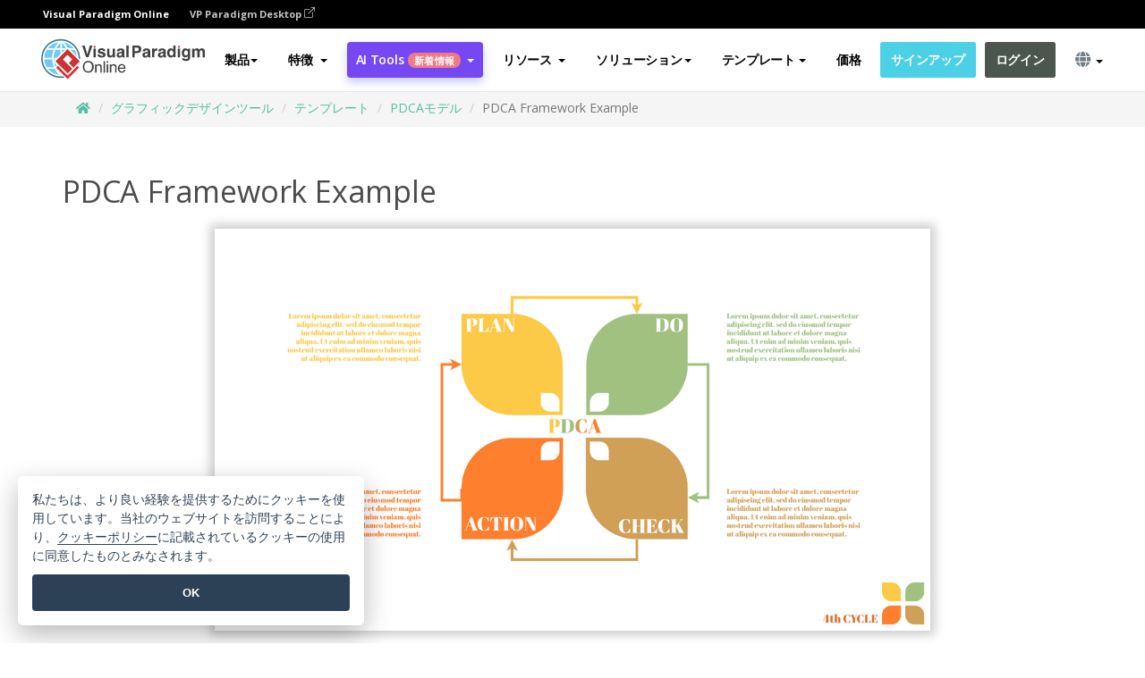

--- FILE ---
content_type: text/html;charset=UTF-8
request_url: https://online.visual-paradigm.com/ja/infoart/templates/pdcamodel/pdca-framework-example/
body_size: 22204
content:
<!DOCTYPE html>
<html xmlns="http://www.w3.org/1999/xhtml" lang="ja">
<head>
<title>PDCA Framework Example | PDCAモデル Template</title>
<meta name="description" content="Eye-catching PDCAモデル template: PDCA Framework Example. Great starting point for your next campaign. Its designer-crafted, professionally designed and helps you stand out."><meta name="keywords" content="pdcaモデルテンプレート,pdcaモデルサンプル,pdcaモデルクリエーター,pdcaモデルメーカー,pdcaモデルテンプレート,pdcaモデルソフトウェア,pdcaモデルツール"/><meta name="viewport" content="width=device-width, initial-scale=1">
<!-- <link rel="icon" type="image/png" sizes="32x32" href="/favicon-32x32.png">
<link rel="icon" type="image/png" sizes="16x16" href="/favicon-16x16.png"> -->
<link rel="icon" type="image/png" sizes="32x32" href="/favicon-32x32.png">
				<link rel="icon" type="image/png" sizes="16x16" href="/favicon-16x16.png">
			<meta charset="utf-8">
<meta name="theme-color" content="#ffffff">   
<link rel="alternate" hreflang="ja" href="https://online.visual-paradigm.com/ja/infoart/templates/pdcamodel/pdca-framework-example/"/>
<link rel="alternate" hreflang="en" href="https://online.visual-paradigm.com/infoart/templates/pdcamodel/pdca-framework-example/"/>
<link rel="alternate" hreflang="zh-CN" href="https://online.visual-paradigm.com/cn/infoart/templates/pdcamodel/pdca-framework-example/"/>
<link rel="alternate" hreflang="zh-TW" href="https://online.visual-paradigm.com/tw/infoart/templates/pdcamodel/pdca-framework-example/"/>
<link rel="alternate" hreflang="es" href="https://online.visual-paradigm.com/es/infoart/templates/pdcamodel/pdca-framework-example/"/>
<link rel="alternate" hreflang="de" href="https://online.visual-paradigm.com/de/infoart/templates/pdcamodel/pdca-framework-example/"/>
<link rel="alternate" hreflang="pl" href="https://online.visual-paradigm.com/pl/infoart/templates/pdcamodel/pdca-framework-example/"/>
<link rel="alternate" hreflang="pt" href="https://online.visual-paradigm.com/pt/infoart/templates/pdcamodel/pdca-framework-example/"/>
<link rel="alternate" hreflang="in-ID" href="https://online.visual-paradigm.com/id/infoart/templates/pdcamodel/pdca-framework-example/"/>
<link rel="alternate" hreflang="ko" href="https://online.visual-paradigm.com/ko/infoart/templates/pdcamodel/pdca-framework-example/"/>
<link rel="alternate" hreflang="ru" href="https://online.visual-paradigm.com/ru/infoart/templates/pdcamodel/pdca-framework-example/"/>
<link rel="alternate" hreflang="fr" href="https://online.visual-paradigm.com/fr/infoart/templates/pdcamodel/pdca-framework-example/"/>

<link href="https://fonts.googleapis.com/css?family=Open+Sans:300,400,600,700&display=swap" rel="preload" as="style">
<link href="/css/bootstrap.min.css" rel="preload" as="style">
<link href="/css/style.css?t=1768896004" rel="preload" as="style">
<link href="/css/fontawesome-5.15.1/all.min.css" rel="preload" as="style">
<link href="/css/crownIndicator.css" rel="preload" as="style">
<link href="/scripts/jquery-3.5.1.min.js" rel="preload" as="script">
<link href="/scripts/jquery.easing.min.js" rel="preload" as="script">
<link href="/scripts/bootstrap.min.js" rel="preload" as="script">
<link href="/scripts/custom.js" rel="preload" as="script">

<link rel="stylesheet" type="text/css" href="https://fonts.googleapis.com/css?family=Open+Sans:300,400,600,700&display=swap">
<link rel="stylesheet" type="text/css" href="/css/bootstrap.min.css">
<link rel="stylesheet" type="text/css" href="/css/style.css?t=1768896004">
<link rel="stylesheet" type="text/css" href="/css/fontawesome-5.15.1/all.min.css">
<link rel="stylesheet" type="text/css" href="/css/crownIndicator.css">
<script type="text/javascript" src="/scripts/jquery-3.5.1.min.js"></script>
<script type="text/javascript" src="/scripts/jquery.easing.min.js"></script>
<script type="text/javascript" src="/scripts/bootstrap.min.js"></script>
<script type="text/javascript" src="/scripts/custom.js"></script>
<script>
	var lastErrorMessage; 
	window.addEventListener('error', function (e) {
		var result = '';
		result += 'Page URL: ' + window.location.href + '\n';
		result += 'Message: ' + e.message + '\n';
		if (e.filename) {
			result += 'File: ' + e.filename + ' (' + e.lineno + ', ' + e.colno + ')\n';
		}
		if (e.error && e.error.stack) {
			result += 'Stack: ' + e.error.stack + '\n';
		}
		if (e.detail) {
			result += e.detail.error_msg + ": " + e.detail.error_code + '\n';
		}
		if (lastErrorMessage == result) {
			return;
		}
		lastErrorMessage = result;
		fetch('/rest/log', {
			method: 'POST',
			headers: {
				'content-type': 'application/json'
			},
			body: JSON.stringify({
				type: 'error',
				message: result
			})
		});
	});
</script><link href="/css/infoart/style.css" rel="preload" as="style">
	<link rel="stylesheet" href="/css/infoart/style.css">
	<link href="/infoart/content-editor/__inc/css/content-editor.css" rel="stylesheet">
<link href="/scripts/color-thief.min.js" rel="preload" as="script">
<link href="/scripts/lozad.min.js" rel="preload" as="script">
<link href="/scripts/imagesloaded.pkgd.min.js" rel="preload" as="script">
<link href="/scripts/masonry.pkgd.min.js" rel="preload" as="script">
<script src="/scripts/splide.min.js"></script>
<link rel="stylesheet" href="/css/index-slider.css">
<link rel="stylesheet" href="/css/splide-sea-green.min.css">

</head>
<body class="lang-ja">
	<script src="/scripts/color-thief.min.js"></script>
	<script src="/scripts/imagesloaded.pkgd.min.js"></script>
	<script src="/scripts/lozad.min.js"></script>
	<script src="/scripts/masonry.pkgd.min.js"></script>
	
	<link rel="stylesheet" href="/css/jquery-simple-mobilemenu-slide.css" />
<script src="/scripts/jquery-simple-mobilemenu.min.js"></script>
<meta name="theme-color" content="#ffffff">
<div class="topbar-container">
	<nav id="mainNav" class="navbar fixed-top-bar navbar-fixed-top affix" data-spy="affix" data-offset-top="70">
		<!-- Global top nav -->
		
<nav id="stickymainNav" class="navbar navbar-default navbar-doublerow  navbar-trans navbar-fixed-top">
<div class="bg-black-padding">
	<div class="container-fluid controlled-header-width">
        <span class="text-white-font">Visual Paradigm Online</span>
        <a href="https://www.visual-paradigm.com" target="_blank" class="vp-desktop-link">
          VP Paradigm Desktop
          <svg class="bi" width="12" height="12" fill="currentColor" viewBox="0 0 16 16">
            <path fill-rule="evenodd" d="M8.636 3.5a.5.5 0 0 0-.5-.5H1.5A1.5 1.5 0 0 0 0 4.5v10A1.5 1.5 0 0 0 1.5 16h10a1.5 1.5 0 0 0 1.5-1.5V7.864a.5.5 0 0 0-1 0V14.5a.5.5 0 0 1-.5.5h-10a.5.5 0 0 1-.5-.5v-10a.5.5 0 0 1 .5-.5h6.636a.5.5 0 0 0 .5-.5z"/>
            <path fill-rule="evenodd" d="M16 .5a.5.5 0 0 0-.5-.5h-5a.5.5 0 0 0 0 1h3.793L6.146 9.146a.5.5 0 1 0 .708.708L15 1.707V5.5a.5.5 0 0 0 1 0v-5z"/>
          </svg>
        </a>
      </div>	</div><!-- down nav -->
				<div class="container-fluid controlled-header-width">
				<div class="navbar-header">
					<div class="sub-features-wrapper">
					
								<a class="navbar-brand hidden-sm" href="/ja/"> <img class="main-header-index-logo" src="/images/vp-online-with-name.svg" alt="Visual Paradigm Onlineのロゴ">
								</a>
								<a class="navbar-brand hidden-md hidden-lg hidden-xs" href="/ja/"><img src="/images/vp-online-logo-1.png"></a>
							
					</div>
				</div>
				<div class="collapse navbar-collapse" id="navbar-collapse-1">
				<ul class="nav navbar-nav navbar-right">
	
							<li>
			<li id="product-megamenu" class="dropdown megamenu-fw"><a href="#" class="dropdown-toggle" data-toggle="dropdown" role="button" aria-expanded="false">製品<span class="caret"></span></a>


	<ul class="product-megamenu-item dropdown-menu megamenu-content product-menu-dropdown-v1" role="menu">

		<li class="col-sm-3 col-lg-2 col-xs-12" id="product-menu-column-style">
<span class="product-item-title">Create</span>
<ul class="product-create-menu-list">
<li><img src="/images/home/menu/v1/diagram-logo.png"><a href="/diagrams/">Diagram</a></li>
<li><img src="/images/home/menu/v1/chart-logo.png"><a href="/charts/">Chart</a></li>
<li><img src="/images/home/menu/v1/smartboard-logo.png"><a href="/board/">Smart Board</a></li>
<li><img src="/images/home/menu/v1/form-logo.png"><a href="/forms/">Form Builder</a></li>

</ul>

		</li>
		<li class="col-sm-3 col-lg-2 col-xs-12" id="product-menu-column-style">



			<span class="product-item-title">Compose</span>
<ul class="product-compose-menu-list">
<li><img src="/images/home/menu/v1/designer-logo.png"><a href="/infoart/">Graphic Design</a></li>
<li><img src="/images/home/menu/v1/flipbooks-logo.png"><a href="/flipbook-maker/">Flipbook</a></li>
<li><img src="/images/home/menu/v1/anifuzion-logo.png"><a href="https://explainer.visual-paradigm.com/">Animation</a></li>
<li><img src="/images/home/menu/v1/photobook-logo.png"><a href="/photo-book-maker/">Photobook</a></li>
<li><img src="/images/home/menu/v1/pdf-logo.png"><a href="/online-pdf-editor/">PDF Editor</a></li>
<li><img src="/images/home/menu/v1/collages-logo.png"><a href="/photo-collage-maker/">Collage</a></li>
<li><img src="/images/home/menu/v1/word-office-logo.png"><a href="/document-editor/">Document</a></li>
<li><img src="/images/home/menu/v1/excel-office-logo.png"><a href="/spreadsheet-editor/">Spreadsheet</a></li>
<li><img src="/images/home/menu/v1/ppt-office-logo.png"><a href="/presentation-software/">Presentation</a></li>

</ul>
		</li>
		
		<li class="col-sm-3 col-lg-3 col-xs-12" id="product-menu-column-style">


<span class="product-item-title">Tools</span>
			<ul class="product-utilities-menu-list">
<li><img src="/images/home/menu/v1/ppt-logo.png"><a href="/powerpoint-web-viewer/">PowerPoint Web Viewer</a></li>
<li><img src="/images/home/menu/v1/ai-image-translator-logo.png"><a href="https://ai.visual-paradigm.com/ai-image-translator">AI Image Translator</a></li>
<li><img src="/images/home/menu/v1/pdf-logo.png"><a href="/online-pdf-editor/pdf-editing-tools/">PDF Tools</a></li>
<li><img src="/images/home/menu/v1/files-logo.png"><a href="/file-converters/file-conversion-tools/">File Converters</a></li>
<li><img src="/images/home/menu/v1/photo-effects-logo.png"><a href="/photo-effects-studio/">Photo Effect Tools</a></li>
<li><img src="/images/home/menu/v1/agilien-logo.png"><a href="https://agilien.visual-paradigm.com">Agilien</a></li>
<li><img src="/images/home/menu/v1/canvas-logo.png"><a href="https://canvas.visual-paradigm.com">Canvas</a></li>



</ul>
		</li>
		
		<li class="col-sm-3 col-lg-5 col-xs-12 product-essential-border" id="">



		<span class="product-item-title">	Essential</span>
						<ul class="product-essential-menu-list">

<li><span>Publishing</span>
<div class="">
<p>Turn your results into flipbooks, slideshows, or videos, and display them on a virtual bookshelf.</p>
<a href="/features/publishing/" class="product-learn-more-button">Learn More</a>
</div>
</li>
<li><span>AI Tools</span>
<div class="">
<p>Unlock AI-powered tools that simplify tasks and boost productivity.</p>
<a href="https://ai.visual-paradigm.com/" class="product-learn-more-button">Learn More</a>
</div>
</li>

</ul>

		</li>
		

	</ul></li>

<script>
	$(document).ready(function() {
		$("#top-product-explore-productTab a").click(function(e) {
			e.preventDefault();
			var targetTab = $(this).attr("href");
			$("#top-product-explore-productTab li").removeClass("selected-tab");
			$("#top-product-explore-productTab li").removeClass("active");
			$(this).parent("li").addClass("selected-tab");
			$(".tab-pane-p").removeClass("active-tab");
			$(".tab-pane-p").removeClass("active");
			$(targetTab).addClass("active-tab");
		});
	});
</script><li class="features-multi-level-menu"><a href="/features/" class="dropdown-toggle" role="button" aria-haspopup="true" aria-expanded="false"> <span style="border: unset; background: unset; padding: 0px">特徴</span> <span class="caret" style="margin-left: 4px;"></span>
</a>

	<ul id="dropdown-features-menu" class="dropdown-menu feature-dropdown">
		<li><a href="/ja/features/pdf-editing/" data-locale="en">
				<div class="feature-dropdown-menu">
					<span class="logo-product-title">Online PDF Tool Suite</span>
				</div>
		</a></li>

		<li><a href="/ja/features/online-office-tool-suite/" data-locale="en">
				<div class="feature-dropdown-menu">
					<span class="logo-product-title">Online Office Tool Suite</span>
				</div>
		</a></li>
		<li><a href="/ja/features/presentation-maker/" data-locale="en">
				<div class="feature-dropdown-menu">
					<span class="logo-product-title">Presentation Maker</span>
				</div>
		</a></li>
		<li><a href="/ja/features/visual-design-editor/" data-locale="en">
				<div class="feature-dropdown-menu">
					<span class="logo-product-title">Visual Design Editor</span>
				</div>
		</a></li>
		<li><a href="/ja/features/graphic-design-resources/" data-locale="en">
				<div class="feature-dropdown-menu">
					<span class="logo-product-title">Graphic Design Resources</span>
				</div>
		</a></li>
		<li><a href="https://agilien.visual-paradigm.com" data-locale="en">
				<div class="feature-dropdown-menu">
					<span class="logo-product-title">Agilien</span>
				</div>
		</a></li>
		<li><a href="/ja/features/publish-as-flipbooks/" data-locale="en">
				<div class="feature-dropdown-menu">
					<span class="logo-product-title">Free Flipbook Maker</span>
				</div>
		</a></li>
		<li><a href="/ja/features/online-chart-maker/" data-locale="en">
				<div class="feature-dropdown-menu">
					<span class="logo-product-title">Chart Maker</span>
				</div>
		</a></li>
		<li><a href="/ja/features/photo-editing/" data-locale="en">
				<div class="feature-dropdown-menu">
					<span class="logo-product-title">写真編集</span>
				</div>
		</a></li>
		<li><a href="/ja/features/publishing/" data-locale="en">
				<div class="feature-dropdown-menu">
					<span class="logo-product-title">Publishing</span>
				</div>
		</a></li>
		<li><a href="/ja/features/publish-and-share/" data-locale="en">
				<div class="feature-dropdown-menu">
					<span class="logo-product-title">出版＆共有</span>
				</div>
		</a></li>
		<li><a href="/ja/features/real-time-collaboration/" data-locale="en">
				<div class="feature-dropdown-menu">
					<span class="logo-product-title">Real-Time Collaboration</span>
				</div>
		</a></li>
		<li><a href="/ja/forms/features/" data-locale="en">
				<div class="feature-dropdown-menu">
					<span class="logo-product-title">フォームビルダー</span>
				</div>
		</a></li>

	</ul></li>
<li class="dropdown">
<a class="ai-image-translator-header-btn" href="https://ai.visual-paradigm.com/" class="dropdown-toggle" role="button" aria-haspopup="true" aria-expanded="false">
AI Tools<span class="badge badge-new-v1">新着情報</span><span class="caret"></span></a>
							<ul id="menu-ai-tools" class="dropdown-menu menu-ai-tools-dropdown">
							<li>
			<a href="https://ai.visual-paradigm.com/ai-image-translator" data-locale="en">
				<div class="feature-dropdown-menu">
					<span class="logo-product-title">AI Image Translator</span>
				</div>
			</a>
		</li>
							<li>
			<a href="https://ai.visual-paradigm.com/ai-chart-generator/" data-locale="en">
				<div class="feature-dropdown-menu">
					<span class="logo-product-title">Chart Generator</span>
				</div>
			</a>
		</li>
		<li>
					<a href="https://ai.visual-paradigm.com/ai-mind-map-generator/" data-locale="en">
				<div class="feature-dropdown-menu">
					<span class="logo-product-title">Mind Map Generator</span>
				</div>
			</a>
				</li>
				<li>
					<a href="https://ai.visual-paradigm.com/ai-fishbone-diagram-generator/" data-locale="en">
				<div class="feature-dropdown-menu">
					<span class="logo-product-title">Fishbone Generator</span>
				</div>
			</a>
				</li>
				<li>
					<a href="https://ai.visual-paradigm.com/ai-timeline-generator/" data-locale="en">
				<div class="feature-dropdown-menu">
					<span class="logo-product-title">Timeline Generator</span>
				</div>
			</a>
				</li>
							
							<li>
					<a href="https://ai.visual-paradigm.com/ai-work-breakdown-structure-generator/" data-locale="en">
				<div class="feature-dropdown-menu">
					<span class="logo-product-title">Work Breakdown Structure Generator</span>
				</div>
			</a>
				</li>
				
								
				<li>
					<a href="https://ai.visual-paradigm.com/ai-product-breakdown-structure-generator/" data-locale="en">
				<div class="feature-dropdown-menu">
					<span class="logo-product-title">Product Breakdown Structure Generator</span>
				</div>
			</a>
				</li>
				<li>
					<a href="https://ai.visual-paradigm.com/ai-cost-breakdown-structure-generator/" data-locale="en">
				<div class="feature-dropdown-menu">
					<span class="logo-product-title">Cost Breakdown Structure Generator</span>
				</div>
			</a>
				</li>
				<li>
					<a href="https://ai.visual-paradigm.com/ai-risk-breakdown-structure-generator/" data-locale="en">
				<div class="feature-dropdown-menu">
					<span class="logo-product-title">Risk Breakdown Structure Generator</span>
				</div>
			</a>
				</li>
				<li>
					<a href="https://ai.visual-paradigm.com/ai-resource-breakdown-structure-generator/" data-locale="en">
				<div class="feature-dropdown-menu">
					<span class="logo-product-title">Resource Breakdown Structure Generator</span>
				</div>
			</a>
				</li>
			</ul> </li>
							
							<li class="resources-multi-level-menu">
<a href="#" class="dropdown-toggle" data-toggle="dropdown" role="button" aria-haspopup="true" aria-expanded="false"> 
	<span style="border: unset; background: unset; padding: 0px">リソース</span> 
	<span class="caret" style="margin-left: 4px;"></span>
</a>

	<ul id="dropdown-resources-menu" class="dropdown-menu feature-dropdown">
<li class="dropdown-submenu">
			<div class="nested-second-level">
				<a href="#" class="logo-product-title">コミュニティ・クリエーション<span class="caret" style="margin-left: 4px;"></span></a>

			</div>
			<ul class="dropdown-menu">
				<li><a href="/ja/flipbook-maker/library/" data-locale="en">
						<div class="feature-dropdown-menu">
							<span class="logo-product-title">書籍 / スライドショー</span>
						</div>
				</a></li>
				<li><a href="/ja/community/" data-locale="en">
						<div class="feature-dropdown-menu">
							<span class="logo-product-title">デザイン/ダイアグラム</span>
						</div>
				</a></li>
			</ul>
		</li>
		<li><a href="https://updates.visual-paradigm.com/" data-locale="en">
				<div class="feature-dropdown-menu">
					<span class="logo-product-title">新着情報</span>
				</div>
		</a></li>
		<li><a href="/ja/learn/" data-locale="en">
				<div class="feature-dropdown-menu">
					<span class="logo-product-title">学ぶ</span>
				</div>
		</a></li>
		<li><a href="https://blog.visual-paradigm.com/" data-locale="en">
				<div class="feature-dropdown-menu">
					<span class="logo-product-title">ブログ</span>
				</div>
		</a></li>
		<li><a href="/ja/knowledge/" data-locale="en">
				<div class="feature-dropdown-menu">
					<span class="logo-product-title">ナレッジ</span>
				</div>
		</a></li>
		<li><a href="/ja/diagrams/partner/academic/" data-locale="en">
				<div class="feature-dropdown-menu">
					<span class="logo-product-title">アカデミックパートナー</span>
				</div>
		</a></li>
	</ul></li><li class="dropdown"><a href="#" class="dropdown-toggle" data-toggle="dropdown" role="button" aria-haspopup="true" aria-expanded="false">
ソリューション<span class="caret"></span></a>
							<ul id="menu-solutions" class="dropdown-menu">
							<li>
					<a href="/ja/solutions/education/" data-locale="en">
				<div class="feature-dropdown-menu">
					<span class="logo-product-title">教育</span>
				</div>
			</a>
				</li>
								<li>
					<a href="/ja/solutions/entertainment/" data-locale="en">
				<div class="feature-dropdown-menu">
					<span class="logo-product-title">エンターテイメント</span>
				</div>
			</a>
				</li>
        		<li>
					<a href="/ja/solutions/finance/" data-locale="en">
				<div class="feature-dropdown-menu">
					<span class="logo-product-title">ファイナンス</span>
				</div>
			</a>
				</li>
			<li>
			<a href="/ja/solutions/marketing/" data-locale="en">
				<div class="feature-dropdown-menu">
					<span class="logo-product-title">マーケティング</span>
				</div>
			</a>
		</li>
	<li>
			<a href="/ja/solutions/medical/" data-locale="en">
				<div class="feature-dropdown-menu">
					<span class="logo-product-title">医療</span>
				</div>
			</a>
		</li>
		<li>
			<a href="/ja/solutions/real-estate/" data-locale="en">
				<div class="feature-dropdown-menu">
					<span class="logo-product-title">不動産</span>
				</div>
			</a>
		</li>
		<li>
			<a href="/ja/solutions/retail/" data-locale="en">
				<div class="feature-dropdown-menu">
					<span class="logo-product-title">小売</span>
				</div>
			</a>
		</li>
		<li>
			<a href="/ja/solutions/startups/" data-locale="en">
				<div class="feature-dropdown-menu">
					<span class="logo-product-title">スタートアップ</span>
				</div>
			</a>
		</li>
		<li>
			<a href="/ja/solutions/travel/" data-locale="en">
				<div class="feature-dropdown-menu">
					<span class="logo-product-title">旅行</span>
				</div>
			</a>
		</li>
							</ul> </li>
							
							<li class="dropdown dropdown-templates dropdown-large"><a class="dropdown-toggle template-link" data-toggle="dropdown" role="button" aria-haspopup="true" aria-expanded="false">
		テンプレート<span class="caret" style="margin-left: 4px;"></span> </a>
	<ul class="dropdown-templates-menu">
		<li class="templates-menu-category subOpen"><a href="/ja/infoart/templates" class="template-cateogry-link">
					<div class="img-container items">
					<img src='/images/templates-menu/visuals-icon.png'>
				</div>
				<div class="headerContainer">
					<h4 class="templates-menu-category-header items">ビジュアル</h4>
					<span class="caret" style="margin-left: 4px;"></span>
				</div> </a>
					<ul class="subTemplateItems">
					<a href="/ja/infoart/templates/brochures/">
									<li><span class="items">パンフレット</span></li>
								</a>
							<a href="/ja/infoart/templates/greeting-cards/">
									<li><span class="items">グリーティングカード</span></li>
								</a>
							<a href="/ja/infoart/templates/infographics/">
									<li><span class="items">インフォグラフィック</span></li>
								</a>
							<a href="/ja/infoart/templates/instagram-posts/">
									<li><span class="items">インスタグラム投稿</span></li>
								</a>
							<a href="/ja/infoart/templates/invitations/">
									<li><span class="items">招待状</span></li>
								</a>
							<a href="/ja/infoart/templates/posters/">
									<li><span class="items">ポスター</span></li>
								</a>
							<a href="/ja/infoart/templates">
									<li class="template-seeAll"><span class="items">すべてを見る</span></li>
								</a>
							</ul>
			</li>
			<li class="templates-menu-category subOpen"><a href="/ja/diagrams/templates" class="template-cateogry-link">
					<div class="img-container items">
					<img src='/images/templates-menu/diagrams-icon.png'>
				</div>
				<div class="headerContainer">
					<h4 class="templates-menu-category-header items">ダイアグラム</h4>
					<span class="caret" style="margin-left: 4px;"></span>
				</div> </a>
					<ul class="subTemplateItems">
					<a href="/ja/diagrams/templates/archimate-diagram/">
									<li><span class="items">アーキメイト</span></li>
								</a>
							<a href="/ja/diagrams/templates/?category=floor-plan">
									<li><span class="items">フロアプラン</span></li>
								</a>
							<a href="/ja/diagrams/templates/?category=flowchart">
									<li><span class="items">フローチャート</span></li>
								</a>
							<a href="/ja/diagrams/templates/genogram/">
									<li><span class="items">ジェノグラム</span></li>
								</a>
							<a href="/ja/diagrams/templates/mind-map-diagram/">
									<li><span class="items">マインドマップ</span></li>
								</a>
							<a href="/ja/diagrams/templates/class-diagram/">
									<li><span class="items">UMLクラス図</span></li>
								</a>
							<a href="/ja/diagrams/templates">
									<li class="template-seeAll"><span class="items">すべてを見る</span></li>
								</a>
							</ul>
			</li>
			<li class="templates-menu-category subOpen"><a href="/ja/charts/templates" class="template-cateogry-link">
					<div class="img-container items">
					<img src='/images/templates-menu/charts-icon.png'>
				</div>
				<div class="headerContainer">
					<h4 class="templates-menu-category-header items">チャート</h4>
					<span class="caret" style="margin-left: 4px;"></span>
				</div> </a>
					<ul class="subTemplateItems">
					<a href="/ja/charts/templates/?category=bar">
									<li><span class="items">バーチャート</span></li>
								</a>
							<a href="/ja/charts/templates/candlestick/">
									<li><span class="items">キャンドルスティック</span></li>
								</a>
							<a href="/ja/charts/templates/doughnut-charts/">
									<li><span class="items">ドーナツ・チャート</span></li>
								</a>
							<a href="/ja/charts/templates/?category=line">
									<li><span class="items">ラインチャート</span></li>
								</a>
							<a href="/ja/charts/templates/?category=pie">
									<li><span class="items">パイチャート</span></li>
								</a>
							<a href="/ja/charts/templates/?category=radar">
									<li><span class="items">レーダーチャート</span></li>
								</a>
							<a href="/ja/charts/templates">
									<li class="template-seeAll"><span class="items">すべてを見る</span></li>
								</a>
							</ul>
			</li>
			<li class="templates-menu-category subOpen"><a href="/ja/flipbook-maker/templates" class="template-cateogry-link">
					<div class="img-container items">
					<img src='/images/templates-menu/flipbooks-icon.png'>
				</div>
				<div class="headerContainer">
					<h4 class="templates-menu-category-header items">フリップブック</h4>
					<span class="caret" style="margin-left: 4px;"></span>
				</div> </a>
					<ul class="subTemplateItems">
					<a href="/ja/flipbook-maker/templates/booklets/">
									<li><span class="items">小冊子</span></li>
								</a>
							<a href="/ja/flipbook-maker/templates/business-portfolios/">
									<li><span class="items">ビジネス・ポートフォリオ</span></li>
								</a>
							<a href="/ja/flipbook-maker/templates/catalogs/">
									<li><span class="items">カタログ</span></li>
								</a>
							<a href="/ja/flipbook-maker/templates/lookbooks/">
									<li><span class="items">ルックブック</span></li>
								</a>
							<a href="/ja/flipbook-maker/templates/prospectuses/">
									<li><span class="items">プロスペクタス</span></li>
								</a>
							<a href="/ja/flipbook-maker/templates/personal-portfolios/">
									<li><span class="items">パーソナル・ポートフォリオ</span></li>
								</a>
							<a href="/ja/flipbook-maker/templates">
									<li class="template-seeAll"><span class="items">すべてを見る</span></li>
								</a>
							</ul>
			</li>
			<li class="templates-menu-category subOpen"><a href="/ja/photo-book-maker/templates" class="template-cateogry-link">
					<div class="img-container items">
					<img src='/images/templates-menu/photobooks-icon.png'>
				</div>
				<div class="headerContainer">
					<h4 class="templates-menu-category-header items">フォトブック</h4>
					<span class="caret" style="margin-left: 4px;"></span>
				</div> </a>
					<ul class="subTemplateItems">
					<a href="/ja/photo-book-maker/templates/baby-photo-books/">
									<li><span class="items">ベビーフォトブック</span></li>
								</a>
							<a href="/ja/photo-book-maker/templates/everyday-photo-books/">
									<li><span class="items">日常写真集</span></li>
								</a>
							<a href="/ja/photo-book-maker/templates/family-photo-books/">
									<li><span class="items">家族写真集</span></li>
								</a>
							<a href="/ja/photo-book-maker/templates/pet-photo-books/">
									<li><span class="items">ペットフォトブック</span></li>
								</a>
							<a href="/ja/photo-book-maker/templates/travel-photo-books/">
									<li><span class="items">トラベルフォトブック</span></li>
								</a>
							<a href="/ja/photo-book-maker/templates/wedding-photo-books/">
									<li><span class="items">ウェディングフォトブック</span></li>
								</a>
							<a href="/ja/photo-book-maker/templates">
									<li class="template-seeAll"><span class="items">すべてを見る</span></li>
								</a>
							</ul>
			</li>
			<div class="two-row ">
			<li class="templates-menu-category subOpen"><a href="https://explainer.visual-paradigm.com/ja/templates/" class="template-cateogry-link">
					<div class="img-container items">
					<img src='/images/templates-menu/animations-icon.png'>
				</div>
				<div class="headerContainer">
					<h4 class="templates-menu-category-header ">Animations</h4>
					<span class="caret" style="margin-left: 4px;"></span>
				</div> </a>
					<ul class="subTemplateItems">
					<a href="https://explainer.visual-paradigm.com/ja/templates/category/explainer-video/">
									<li><span class="items">Explainer Videos</span></li>
								</a>
							<a href="https://explainer.visual-paradigm.com/ja/templates/category/marketing-and-e-commerce/">
									<li><span class="items">Marketing Videos</span></li>
								</a>
							<a href="https://explainer.visual-paradigm.com/ja/templates/category/storytelling-scenes/">
									<li><span class="items">Storytelling Videos</span></li>
								</a>
							<a href="https://explainer.visual-paradigm.com/ja/templates/">
									<li class="template-seeAll"><span class="items">すべてを見る</span></li>
								</a>
							</ul>
			</li>
			<li class="templates-menu-category subOpen"><span class="template-cateogry-link">
					<div class="img-container items">
					<img src='/images/templates-menu/productivity-icon.png'>
				</div>
				<div class="headerContainer">
					<h4 class="templates-menu-category-header ">オフィス</h4>
					<span class="caret" style="margin-left: 4px;"></span>
				</div> </span>
					<ul class="subTemplateItems">
					<a href="/ja/document-editor/templates/">
									<li><span class="items">書類</span></li>
								</a>
							<a href="/ja/presentation-software/templates/">
									<li><span class="items">プレゼンテーション</span></li>
								</a>
							<a href="/ja/spreadsheet-editor/templates/">
									<li><span class="items">スプレッドシート</span></li>
								</a>
							<a href="/ja/forms/templates/">
									<li><span class="items">フォーム</span></li>
								</a>
							</ul>
			</li>
			</div>
			</ul></li>

<script>
	//$('.dropdown-templates-menu').hide();

	$('.subOpen').on(
			{
				mouseenter : function() {
					if ($(window).width() < 767) {
						$(this).find('.subTemplateItems').stop(true, true)
								.delay(100).fadeIn(200);
					}
				},
				mouseleave : function() {
					if ($(window).width() < 767) {
						$(this).find('.subTemplateItems').stop(true, true)
								.delay(100).fadeOut(200);
					}
				}
			});

	$('.subOpen').click(
			function() {
				if ($(window).width() < 767) {
					if ($(this).find('.subTemplateItems').is(':visible')) {
						$(this).find('.subTemplateItems').stop(true, true)
								.delay(100).fadeOut(200);
					} else {
						$(this).find('.subTemplateItems').stop(true, true)
								.delay(100).fadeIn(200);
					}
				}
			});

	window.addEventListener('resize', checkLink);
	window.addEventListener('resize', resizeTemplateList);
	var path = window.location.pathname;
	var hyper = true;
	$(document).ready(function() {
		checkLink();
		resizeTemplateList();
	});

	function resizeTemplateList() {
		if (window.innerWidth > 1800) {
			var width = window.innerWidth * 0.5;
			document.getElementsByClassName('dropdown-templates-menu')[0].style.width = width
					+ 'px';
		} else if (window.innerWidth > 1600) {
			var width = window.innerWidth * 0.55;
			document.getElementsByClassName('dropdown-templates-menu')[0].style.width = width
					+ 'px';
		} else if (window.innerWidth > 1380) {
			var width = window.innerWidth * 0.6;
			document.getElementsByClassName('dropdown-templates-menu')[0].style.width = width
					+ 'px';
		} else if (window.innerWidth > 1300) {
			var width = window.innerWidth * 0.65;
			document.getElementsByClassName('dropdown-templates-menu')[0].style.width = width
					+ 'px';
		} else if (window.innerWidth > 1240) {
			var width = window.innerWidth * 0.7;
			document.getElementsByClassName('dropdown-templates-menu')[0].style.width = width
					+ 'px';
		} else if (window.innerWidth > 1140) {
			var width = window.innerWidth * 0.75;
			document.getElementsByClassName('dropdown-templates-menu')[0].style.width = width
					+ 'px';
		} else if (window.innerWidth > 767) {
			var width = window.innerWidth * 0.8;
			document.getElementsByClassName('dropdown-templates-menu')[0].style.width = width
					+ 'px';
			hyper = true;
		} else {
			document.getElementsByClassName('dropdown-templates-menu')[0].style.width = '100%';
			hyper = false;
		}
		if (window.innerWidth > 767) {
			transformCal(width);
		} else {
			document.getElementsByClassName('dropdown-templates-menu')[0].style.transform = null;
		}
	}

	function transformCal(width) {
		var menuWidth = width;
		var rect = document.getElementsByClassName('dropdown-templates')[0]
				.getBoundingClientRect().left;
		var listWidth = document.getElementsByClassName('dropdown-templates')[0].offsetWidth;
		var half = window.innerWidth / 2;
		var checkMain = document.getElementById('main-index-header');
		if (window.innerWidth > 1300) {
			document.getElementsByClassName('dropdown-templates-menu')[0].style.transform = "translate(-70%)";
		} else {
			if (half < rect) {
				var distance = half - (rect + (listWidth / 2));
			} else {
				var distance = half - rect;
			}
			var halfMenu = menuWidth / 2;
			if (checkMain != null) {
				var width = distance - halfMenu;
			} else {
				var width = distance - halfMenu + (listWidth / 2);
			}
			document.getElementsByClassName('dropdown-templates-menu')[0].style.transform = "translate("
					+ width + "px)";
		}
	}

	function checkLink() {
		if (window.innerWidth > 767 && hyper == false) {
			enableLink();
			var subItems = document.getElementsByClassName('subTemplateItems');
			for (var i = 0; i < subItems.length; i++) {
				subItems[i].style.display = 'block';
			}
			var header = document
					.getElementsByClassName('templates-menu-category-header');
			for (var i = 0; i < header.length; i++) {
				if (header[i].textContent == 'Productivity'
						|| header[i].textContent == 'Collage') {
					if (header[i].classList.contains('items')) {
						header[i].classList.remove('items');
					}
				}
			}
		} else if (window.innerWidth < 767 && hyper == true) {
			disableLink();
			var subItems = document.getElementsByClassName('subTemplateItems');
			for (var i = 0; i < subItems.length; i++) {
				subItems[i].style.display = 'none';
			}
			var header = document
					.getElementsByClassName('templates-menu-category-header');
			for (var i = 0; i < header.length; i++) {
				if (header[i].classList.contains('items') == false) {
					header[i].classList.add('items');
				}
			}
		}
	}

	function disableLink() {
		var hyper = document.getElementsByClassName('template-cateogry-link');
		for (var i = 0; i < hyper.length; i++) {
			var link = hyper[i].getAttribute('href');
			if (link != null) {
				hyper[i].setAttribute('data-href', link);
				hyper[i].setAttribute('href', '#');
			}
		}
	}

	function enableLink() {
		var hyper = document.getElementsByClassName('template-cateogry-link');
		for (var i = 0; i < hyper.length; i++) {
			var link = hyper[i].getAttribute('data-href');
			if (link != null) {
				hyper[i].removeAttribute('data-href');
				hyper[i].setAttribute('href', link);
			}
		}
	}
</script><li><a href="/ja/pricing/">価格</a></li>
						
						<li class="btn-trial"><a href="/ja/subscribe.jsp?t=infoart">サインアップ</a></li>
						<li class="btn-login"><a href="/ja/login.jsp?t=infoart">ログイン</a></li>
						<li class="dropdown"><a href="#" class="dropdown-toggle" data-toggle="dropdown" role="button" aria-haspopup="true" aria-expanded="false"><i class="fa fa-globe select-language" aria-hidden="true"></i> <span class="caret"></span></a>
							<ul id="lang-switcher" class="dropdown-menu">
								<li><a href="/infoart/templates/pdcamodel/pdca-framework-example/" data-locale="en">English</a></li>
<li><a href="/cn/infoart/templates/pdcamodel/pdca-framework-example/" data-locale="zh_CN">简体中文</a></li>
<li><a href="/tw/infoart/templates/pdcamodel/pdca-framework-example/" data-locale="zh_TW">繁體中文</a></li>
<li><a href="/es/infoart/templates/pdcamodel/pdca-framework-example/" data-locale="es">Espa&ntilde;ol</a></li>
<li><a href="/de/infoart/templates/pdcamodel/pdca-framework-example/" data-locale="de">Deutsch</a></li>
<li><a href="/pl/infoart/templates/pdcamodel/pdca-framework-example/" data-locale="pl">Polski</a></li>
<li><a href="/pt/infoart/templates/pdcamodel/pdca-framework-example/" data-locale="pt">Português</a></li>
<li><a href="/id/infoart/templates/pdcamodel/pdca-framework-example/" data-locale="in_ID">Bahasa Indonesia</a></li>
<li><a href="/ja/infoart/templates/pdcamodel/pdca-framework-example/" data-locale="ja">日本語</a></li>
<li><a href="/ko/infoart/templates/pdcamodel/pdca-framework-example/" data-locale="ko">한국인</a></li>
<li><a href="/ru/infoart/templates/pdcamodel/pdca-framework-example/" data-locale="ru">Русский</a></li></ul> <script type="text/javascript">
								$(document).ready(function() {
									$("#lang-switcher a").on('click', function() {
										setCookie("locale-selected", true);
										setCookie("locale", $(this).data("locale"));
									});
									var memberPage = getCookie("memberPage");
									if (memberPage) {
										$("#my-workspace").attr("href",	'/'	+ memberPage);
									}
								});
							</script></li>
					</ul>
				
				<!-- mobile menu -->
	<ul class="mobile_menu">
		<!-- Product -->
<!-- Resources -->


<li><a style="cursor: pointer;" href="#" onclick="return false;">製品</a>
	<ul class="submenu">
		<li><a style="cursor: pointer;" href="#" onclick="return false;">Create</a>


			<ul class="submenu">
				<li><a href="/ja/diagrams/" data-locale="en">
						<div class="tool-explore-wrap">
							<div class="product-dropdown-menu">
								<img src="/images/home/menu/v1/diagram-logo.png">
							</div>

							<div class="tool-title-explore">
								<span class="logo-product-title">Diagram Maker</span>
								<p class="">Make flowchart, software, business diagrams</p>
							</div>
						</div>
				</a></li>
				<li><a href="/ja/charts/" data-locale="en">
						<div class="tool-explore-wrap">
							<div class="product-dropdown-menu">
								<img src="/images/home/menu/v1/chart-logo.png">
							</div>

							<div class="tool-title-explore">
								<span class="logo-product-title">Chart Maker</span>
								<p class="">Visualize data effortlessly</p>
							</div>
						</div>
				</a></li>
				<li><a href="/ja/board/" data-locale="en">
						<div class="tool-explore-wrap">
							<div class="product-dropdown-menu">
								<img src="/images/home/menu/v1/smartboard-logo.png">
							</div>

							<div class="tool-title-explore">
								<span class="logo-product-title">Smart Board</span>
								<p class="">Ideation and brainstorm with mind maps</p>
							</div>
						</div>
				</a></li>
				<li><a href="/ja/forms/" data-locale="en">
						<div class="tool-explore-wrap">
							<div class="product-dropdown-menu">
								<img src="/images/home/menu/v1/form-logo.png">
							</div>

							<div class="tool-title-explore">
								<span class="logo-product-title">Form Builder</span>
								<p class="">Simplify form creation</p>
							</div>
						</div>
				</a></li>

				<li><a href="https://ai.visual-paradigm.com/ai-chart-generator" data-locale="en">
						<div class="tool-explore-wrap">
							<div class="product-dropdown-menu">
								<img src="/images/home/menu/v1/ai-chart-logo.png">
							</div>

							<div class="tool-title-explore">
								<span class="logo-product-title">AI Chart</span>
								<p class="">Transforms your descriptions into beautifully AI-powered designed charts</p>
							</div>
						</div>
				</a></li>
				<li><a href="https://ai.visual-paradigm.com/ai-mind-map-generator" data-locale="en">
						<div class="tool-explore-wrap">
							<div class="product-dropdown-menu">
								<img src="/images/home/menu/v1/ai-mind-map-logo.png">
							</div>

							<div class="tool-title-explore">
								<span class="logo-product-title">AI SmartBoard</span>
								<p class="">Instantly create and organize AI-powered generated mind maps with ease</p>
							</div>
						</div>
				</a></li>


			</ul></li>

		<!-- Compose -->
		<li><a style="cursor: pointer;" href="#" onclick="return false;">Compose</a>


			<ul class="submenu">
				<li><a href="/ja/infoart/" data-locale="en">
						<div class="tool-explore-wrap">
							<div class="product-dropdown-menu">
								<img src="/images/home/menu/v1/designer-logo.png">
							</div>

							<div class="tool-title-explore">
								<span class="logo-product-title">Graphic Design</span>
								<p class="">Professional visual creations</p>
							</div>
						</div>
				</a></li>
				<li style="cursor: pointer"><a href="/ja/flipbook-maker/" data-locale="en">
						<div class="tool-explore-wrap">
							<div class="product-dropdown-menu">
								<img src="/images/home/menu/v1/flipbooks-logo.png">
							</div>

							<div class="tool-title-explore">
								<span class="logo-product-title">Flipbook</span>
								<p class="">Design online Ebook and slideshow with Fliplify</p>
							</div>
						</div>
				</a></li>
				<li><a href="https://explainer.visual-paradigm.com/ja/" data-locale="en">
						<div class="tool-explore-wrap">
							<div class="product-dropdown-menu">
								<img src="/images/home/menu/v1/anifuzion-logo.png">
							</div>

							<div class="tool-title-explore">
								<span class="logo-product-title">Animation</span>
								<p class="">Create 2D and 3D animations with AniFuzion.</p>
							</div>
						</div>
				</a></li>
				<li><a href="https://explainer.visual-paradigm.com/ja/photo-book-maker/" data-locale="en">
						<div class="tool-explore-wrap">
							<div class="product-dropdown-menu">
								<img src="/images/home/menu/v1/photobook-logo.png">
							</div>

							<div class="tool-title-explore">
								<span class="logo-product-title">Photobook</span>
								<p class="">Share memories with our photo books</p>
							</div>
						</div>
				</a></li>
				<li><a href="/ja/online-pdf-editor/" data-locale="en">
						<div class="tool-explore-wrap">
							<div class="product-dropdown-menu">
								<img src="/images/home/menu/v1/pdf-logo.png">
							</div>

							<div class="tool-title-explore">
								<span class="logo-product-title">PDF Editor</span>
								<p class="">Lightweight PDF editor, tools and converters</p>
							</div>
						</div>
				</a></li>
				<li style="cursor: pointer"><a href="/ja/photo-collage-maker/" data-locale="en">
						<div class="tool-explore-wrap">
							<div class="product-dropdown-menu">
								<img src="/images/home/menu/v1/collage-logo.png">
							</div>

							<div class="tool-title-explore">
								<span class="logo-product-title">Collage</span>
								<p class="">Create stunning photo collages to share your story and stand out</p>
							</div>
						</div>
				</a></li>
				<li><a href="/ja/document-editor/" data-locale="en">
						<div class="tool-explore-wrap">
							<div class="product-dropdown-menu">
								<img src="/images/home/menu/v1/word-office-logo.png">
							</div>

							<div class="tool-title-explore">
								<span class="logo-product-title">Document</span>
								<p class="">Write, format, and collaborate on text documents online.</p>
							</div>
						</div>
				</a></li>
				<li><a href="/ja/spreadsheet-editor/" data-locale="en">
						<div class="tool-explore-wrap">
							<div class="product-dropdown-menu">
								<img src="/images/home/menu/v1/excel-office-logo.png">
							</div>

							<div class="tool-title-explore">
								<span class="logo-product-title">Spreadsheet</span>
								<p class="">Create, edit, and analyze data in spreadsheets.</p>
							</div>
						</div>
				</a></li>
				<li><a href="/ja/presentation-software/" data-locale="en">
						<div class="tool-explore-wrap">
							<div class="product-dropdown-menu">
								<img src="/images/home/menu/v1/ppt-office-logo.png">
							</div>

							<div class="tool-title-explore">
								<span class="logo-product-title">Presentation</span>
								<p class="">Build and design slides for impactful presentations.</p>
							</div>
						</div>
				</a></li>



			</ul></li>


		<!-- Utilities -->
		<li><a style="cursor: pointer;" href="#" onclick="return false;">Tools</a>


			<ul class="submenu">
				<li><a href="/ja/powerpoint-web-viewer/" data-locale="en">
						<div class="tool-explore-wrap">
							<div class="product-dropdown-menu">
								<img src="/images/home/menu/v1/ppt-logo.png">
							</div>

							<div class="tool-title-explore">
								<span class="logo-product-title">PowerPoint Web Viewer</span>
								<p class="">Convert PowerPoint to online slideshow viewer</p>
							</div>
						</div>
				</a></li>
				<li><a href="https://ai.visual-paradigm.com/ai-image-translator" data-locale="en">
						<div class="tool-explore-wrap">
							<div class="product-dropdown-menu">
								<img src="/images/home/menu/v1/ai-image-translator-logo.png">
							</div>

							<div class="tool-title-explore">
								<span class="logo-product-title">AI Image Translator</span>
								<p class="">AI-powered online tool for translating text in images across any language</p>
							</div>
						</div>
				</a></li>

				<li><a href="/ja/online-pdf-editor/" data-locale="en">
						<div class="tool-explore-wrap">
							<div class="product-dropdown-menu">
								<img src="/images/home/menu/v1/pdf-logo.png">
							</div>

							<div class="tool-title-explore">
								<span class="logo-product-title">PDF Editor</span>
								<p class="">Lightweight PDF editor, tools and converters</p>
							</div>
						</div>
				</a></li>
				<li><a href="/ja/file-converters/file-conversion-tools/" data-locale="en">
						<div class="tool-explore-wrap">
							<div class="product-dropdown-menu">
								<img src="/images/home/menu/v1/files-logo.png">
							</div>

							<div class="tool-title-explore">
								<span class="logo-product-title">File Converters</span>
								<p class="">Convert files with ease</p>
							</div>
						</div>
				</a></li>
				<li><a href="/ja/photo-effects-studio/" data-locale="en">
						<div class="tool-explore-wrap">
							<div class="product-dropdown-menu">
								<img src="/images/home/menu/v1/photo-effects-logo.png">
							</div>

							<div class="tool-title-explore">
								<span class="logo-product-title">Photo Effect Tools</span>
								<p class="">Enhance images creatively</p>
							</div>
						</div>
				</a></li>
				<li><a href="https://agilien.visual-paradigm.com" data-locale="en">
						<div class="tool-explore-wrap">
							<div class="product-dropdown-menu">
								<img src="/images/home/menu/v1/agilien-logo.png">
							</div>

							<div class="tool-title-explore">
								<span class="logo-product-title">Agilien</span>
								<p class="">AI-Powered Jira extension to generate initial product backlog.</p>
							</div>
						</div>
				</a></li>
				<li><a href="https://canvas.visual-paradigm.com" data-locale="en">
						<div class="tool-explore-wrap">
							<div class="product-dropdown-menu">
								<img src="/images/home/menu/v1/canvas-logo.png">
							</div>

							<div class="tool-title-explore">
								<span class="logo-product-title">Canvas Tool</span>
								<p class="">AI-Powered business canvas builder for better strategic analysis.</p>
							</div>
						</div>
				</a></li>
			</ul></li>



		<!-- Essential -->
		<li><a style="cursor: pointer;" href="#" onclick="return false;">Essential</a>


			<ul class="submenu">


				<li><a href="/features/publishing/" data-locale="en">
						<div class="tool-explore-wrap">
							<div class="product-dropdown-menu">
								<img src="/images/home/menu/v1/publishing-logo.png">
							</div>

							<div class="tool-title-explore">
								<span class="logo-product-title">Publishing</span>
								<p class="">Turn your results into flipbooks, slideshows, or videos, and display them on a virtual bookshelf.</p>
							</div>
						</div>
				</a></li>
				<li><a href="https://www.visual-paradigm.com/" data-locale="en">
						<div class="tool-explore-wrap">
							<div class="product-dropdown-menu">
								<img src="/images/home/menu/v1/ai-generators-logo.png">
							</div>

							<div class="tool-title-explore">
								<span class="logo-product-title">AI Tools</span>
								<p class="">Unlock AI-powered tools that simplify tasks and boost productivity.</p>
							</div>
						</div>
				</a></li>


			</ul></li>

	</ul></li>




<!---------------- Feature ------------------->
<li><a href="/features/">特徴</a></li>

<!-- Ai Tools -->
<li><a style="cursor: pointer;">AI Tools<span class="badge badge-new-v1">新着情報</span></a></li>

<!-- Resources -->
<li><a style="cursor: pointer;">リソース</a>
	<ul class="submenu">
		<li><a style="cursor: pointer;">コミュニティ・クリエーション</a>


			<ul class="submenu">
				<li><a href="/ja/flipbook-maker/library/" data-locale="en"> <span class="">書籍 / スライドショー</span>

				</a></li>
				<li><a href="/ja/community/" data-locale="en"> <span class="">デザイン/ダイアグラム</span>

				</a></li>
			</ul></li>
		<li><a href="https://updates.visual-paradigm.com/" data-locale="en"> <span class="">新着情報</span>

		</a></li>
		<li><a href="/learn/" data-locale="en"> <span class="">学ぶ</span>

		</a></li>
		<li><a href="https://blog.visual-paradigm.com/" data-locale="en"> <span class="">ブログ</span>

		</a></li>
		<li><a href="/knowledge/" data-locale="en"> <span class="">ナレッジ</span>

		</a></li>
	</ul></li>


<!-- Solutions -->
<li><a style="cursor: pointer;">ソリューション</a>
	<ul class="submenu">

		<li><a href="/ja/solutions/education/" data-locale="en"> <span class="">教育</span>

		</a></li>
		<li><a href="/ja/solutions/entertainment/" data-locale="en"> <span class="">エンターテイメント</span>

		</a></li>
		<li><a href="/ja/solutions/finance/" data-locale="en"> <span class="">ファイナンス</span>

		</a></li>
		<li><a href="/ja/solutions/marketing/" data-locale="en"> <span class="">マーケティング</span>

		</a></li>
		<li><a href="/ja/solutions/medical/" data-locale="en"> <span class="">医療</span>

		</a></li>
		<li><a href="/ja/solutions/real-estate/" data-locale="en"> <span class="">不動産</span>

		</a></li>
		<li><a href="/ja/solutions/retail/" data-locale="en"> <span class="">小売</span>

		</a></li>
		<li><a href="/ja/solutions/startups/" data-locale="en"> <span class="">スタートアップ</span>

		</a></li>
		<li><a href="/ja/solutions/travel/" data-locale="en"> <span class="">旅行</span>

		</a></li>
	</ul></li>



<!-- Templates -->
<li><a style="cursor: pointer;">テンプレート</a>
	<ul class="submenu">
		<li><a style="cursor: pointer;">ビジュアル</a>
			<ul class="submenu">
				<li><a href="/infoart/templates/brochures/"> <span class="items">パンフレット</span>
				</a></li>
				<li><a href="/infoart/templates/greeting-cards/"> <span class="items">グリーティングカード</span>
				</a></li>
				<li><a href="/infoart/templates/infographics/"> <span class="items">インフォグラフィック</span>
				</a></li>

				<li><a href="/infoart/templates/instagram-posts/"> <span class="items">インスタグラム投稿</span>
				</a></li>

				<li><a href="/infoart/templates/invitations/"> <span class="items">招待状</span>
				</a></li>
				<li><a href="/infoart/templates/posters/"> <span class="items">ポスター</span>
				</a></li>
				<li><a href="/infoart/templates"> <span class="items">すべてを見る</span>
				</a></li>

			</ul></li>

		<li><a style="cursor: pointer;">ダイアグラム</a>
			<ul class="submenu">
				<li><a href="/diagrams/templates/archimate-diagram/"> <span class="items">アーキメイト</span>
				</a></li>
				<li><a href="/diagrams/templates/?category=floor-plan"> <span class="items">フロアプラン</span>
				</a></li>
				<li><a href="/diagrams/templates/?category=flowchart"> <span class="items">フローチャート</span>
				</a></li>

				<li><a href="/diagrams/templates/genogram/"> <span class="items">ジェノグラム</span>
				</a></li>
				<li><a href="/diagrams/templates/mind-map-diagram/"> <span class="items">マインドマップ</span>
				</a></li>
				<li><a href="/diagrams/templates/class-diagram/"> <span class="items">UMLクラス図</span>
				</a></li>
				<li><a href="/diagrams/templates"> <span class="items">すべてを見る</span>
				</a></li>

			</ul></li>

		<li><a style="cursor: pointer;">チャート</a>
			<ul class="submenu">
				<li><a href="/charts/templates/?category=bar"> <span class="items">バーチャート</span>
				</a></li>
				<li><a href="/charts/templates/candlestick/"> <span class="items">キャンドルスティック</span>
				</a></li>
				<li><a href="/diagrams/templates/?category=flowchart"> <span class="items">フローチャート</span>
				</a></li>

				<li><a href="/charts/templates/doughnut-charts/"> <span class="items">ドーナツ・チャート</span>
				</a></li>
				<li><a href="/charts/templates/?category=line"> <span class="items">ラインチャート</span>
				</a></li>
				<li><a href="/charts/templates/?category=pie"> <span class="items">パイチャート</span>
				</a></li>
				<li><a href="/charts/templates/?category=radar"> <span class="items">レーダーチャート</span>
				</a></li>
				<li><a href="/charts/templates"> <span class="items">レーダーチャート</span>
				</a></li>

			</ul></li>
		<li><a style="cursor: pointer;">フリップブック</a>
			<ul class="submenu">
				<li><a href="/flipbook-maker/templates/booklets/"> <span class="items">小冊子</span>
				</a></li>
				<li><a href="/flipbook-maker/templates/business-portfolios/"> <span class="items">ビジネス・ポートフォリオ</span>
				</a></li>

				<li><a href="/flipbook-maker/templates/catalogs/"> <span class="items">カタログ</span>
				</a></li>
				<li><a href="/flipbook-maker/templates/lookbooks/"> <span class="items">ルックブック</span>
				</a></li>
				<li><a href="/flipbook-maker/templates/prospectuses/"> <span class="items">プロスペクタス</span>
				</a></li>
				<li><a href="/flipbook-maker/templates/personal-portfolios/"> <span class="items">パーソナル・ポートフォリオ</span>
				</a></li>
				<li><a href="/flipbook-maker/templates/"> <span class="items">すべてを見る</span>
				</a></li>

			</ul></li>

		<li><a style="cursor: pointer;">フォトブック</a>
			<ul class="submenu">
				<li><a href="/photo-book-maker/templates/baby-photo-books/"> <span class="items">ベビーフォトブック</span>
				</a></li>
				<li><a href="/photo-book-maker/templates/everyday-photo-books/"> <span class="items">日常写真集</span>
				</a></li>
				<li><a href="/photo-book-maker/templates/family-photo-books/"> <span class="items">家族写真集</span>
				</a></li>

				<li><a href="/photo-book-maker/templates/pet-photo-books/"> <span class="items">ペットフォトブック</span>
				</a></li>
				<li><a href="/photo-book-maker/templates/travel-photo-books/"> <span class="items">トラベルフォトブック</span>
				</a></li>
				<li><a href="/photo-book-maker/templates/wedding-photo-books/"> <span class="items">ウェディングフォトブック</span>
				</a></li>
				<li><a href="/photo-book-maker/templates"> <span class="items">すべてを見る</span>
				</a></li>


			</ul></li>

		<li><a style="cursor: pointer;">コラージュ</a>
			<ul class="submenu">

				<li><a href="/photo-collage-maker/templates/mood-boards/"> <span class="items">ムードボード</span>
				</a></li>
				<li><a href="/photo-collage-maker/templates/comic-strips/"> <span class="items">コミック・ストリップ</span>
				</a></li>

				<li><a href="/photo-collage-maker/templates"> <span class="items">すべてを見る</span>
				</a></li>
			</ul></li>
		<li><a href="/forms/templates/">フォーム</a></li>


		<li><a href="/spreadsheet-editor/templates/">スプレッドシート</a></li>

	</ul></li>
<!-- Pricing -->
<li><a href="/pricing/">Pricing</a></li>
<li><a style="cursor: pointer;"><i class="fa fa-globe select-language" aria-hidden="true"></i></a>
	<ul class="submenu">
		<li><a href="/infoart/templates/pdcamodel/pdca-framework-example/" data-locale="en"> <span class="items">English</span></a></li>
		<li><a href="/cn/infoart/templates/pdcamodel/pdca-framework-example/" data-locale="zh_CN"> <span class="items">简体中文</span></a></li>
		<li><a href="/tw/infoart/templates/pdcamodel/pdca-framework-example/" data-locale="zh_TW"> <span class="items">繁體中文</span></a></li>
		<li><a href="/es/infoart/templates/pdcamodel/pdca-framework-example/" data-locale="es"><span class="items">Espa&ntilde;ol</span></a></li>
		<li><a href="/de/infoart/templates/pdcamodel/pdca-framework-example/" data-locale="de"><span class="items">Deutsch</span></a></li>
		<li><a href="/pl/infoart/templates/pdcamodel/pdca-framework-example/" data-locale="pl"><span class="items">Polski</span></a></li>
		<li><a href="/pt/infoart/templates/pdcamodel/pdca-framework-example/" data-locale="pt"><span class="items">Português</span></a></li>
		<li><a href="/id/infoart/templates/pdcamodel/pdca-framework-example/" data-locale="in_ID"><span class="items">Bahasa Indonesia</span></a></li>
		<li><a href="/ja/infoart/templates/pdcamodel/pdca-framework-example/" data-locale="ja"><span class="items">日本語</span></a></li>
		<li><a href="/ko/infoart/templates/pdcamodel/pdca-framework-example/" data-locale="ko"><span class="items">한국인</span></a></li>
		<li><a href="/ru/infoart/templates/pdcamodel/pdca-framework-example/" data-locale="ru"><span class="items">Русский</span></a></li>
	</ul> <script type="text/javascript">
								$(document).ready(function() {
									$("#lang-switcher a").on('click', function() {
										setCookie("locale-selected", true);
										setCookie("locale",
														$(this).data("locale"));
											});
							var memberPage = getCookie("memberPage");
							if (memberPage) {
								$("#my-workspace").attr("href",
										'/' + memberPage);
							}
						});
	</script></li>

<!-- Sign up -->
<li><a class="submenu-signup" href="/ja/subscribe.jsp?t=infoart">サインアップ</a></li>
       
        <!-- Pricing -->
        <li><a class="submenu-login" href="/ja/login.jsp?t=infoart">ログイン</a></li>
      
          
      <!-- Form -->
     
   </ul>
				</div>
			</div>
		</nav>
</nav>
</div>
<script>
   $(document).ready(function() {
       $(".mobile_menu").simpleMobileMenu({
           "menuStyle": "slide"
       });
   })
   </script>
<script>
$("#product-megamenu").hover(
		  function(){ // Mouse Over
		   	var menu = $(this).find('.dropdown-menu').stop(true, true);
			$("#mainNav").parent().addClass("megamenu");
			menu.delay(100)
					.fadeIn(200);
		  },
		  function(){ // Mouse Out
		  	$(this).find('.dropdown-menu').stop(true, true).delay(100)
				.fadeOut(100, 'swing', () => { // test 200
					$("#mainNav").parent().removeClass("megamenu");
				});
		  }
		);
</script>
<script>
	$('ul.nav li.dropdown:not(#product-megamenu)').on(
			{
				mouseenter : function() {
					$(this).find('.dropdown-menu').stop(true, true).delay(100)
							.fadeIn(200);
				},
				mouseleave : function() {
					$(this).find('.dropdown-menu').stop(true, true).delay(100)
							.fadeOut(200);
				}
			});
	
	$('ul.nav li.dropdown-templates').on(
			{
				mouseenter : function() {
					$(this).find('.dropdown-templates-menu').css('visibility','visible').stop(true, true).delay(100).fadeIn(200);
				},
				mouseleave : function() {
					$(this).find('.dropdown-templates-menu').css('visibility','hidden').stop(true, true).delay(100).fadeOut(200);
				}
			});
		$('.dropdown-toggle').click(
			function() {
				if ($(this).parent().find('.dropdown-templates-menu').is(':visible')) {
					$(this).parent().find('.dropdown-templates-menu').stop(true, true).css('visibility','hidden').delay(100).fadeOut(200);
				} else {
					$(this).parent().find('.dropdown-templates-menu').css('visibility','visible').stop(true, true).delay(100).fadeIn(200);
				}
		});
</script>
<!--/ Navigation bar-->

<div class="breadcrumb-container">
			<div class="container">
				<nav aria-label="breadcrumb" role="navigation">
					<ol class="breadcrumb">
						<li class="breadcrumb-item"><a href="/ja/"><i class="fa fa-home" aria-hidden="true"></i> </a></li>
						<li class="breadcrumb-item"><a href="/ja/infoart/">グラフィックデザインツール</a></li>
						<li class="breadcrumb-item"><a href="/ja/infoart/templates/">テンプレート</a></li>
						<li class="breadcrumb-item"><a href="/ja/infoart/templates/pdcamodel/">PDCAモデル</a></li>
						<li class="breadcrumb-item active" aria-current="page">PDCA Framework Example</li>
					</ol>
				</nav>
			</div>
		</div>
	<!-- #76742 support another layout -->
	<style>

	.multiple-template-thumbnail{
		width:100%;
	}
	
	#splide-features{
		margin:auto;
	}
	
	
</style> 
<div id="templates-details">
	<section class="section section-padding">
		<div class="container">
			<div class="row">
				<div class="col-lg-12 col-md-12 col-sm-12 col-xs-12">
					<h1 class="template-name-title">PDCA Framework Example</h1>
					<img src="https://online.visual-paradigm.com/repository/images/6da5c587-9200-435d-82cf-2474634a6c8f/pdcamodel-design/pdca-framework-example.png" style="padding-top: 0; height: auto; max-width: 800px; aspect-ratio: 1.7777777777777777;"
						alt="PDCA Framework Example" class="center-img template-thumbnail" crossorigin="anonymous" />
						<span class="template-caption">PDCA Template for Startup</span>
					<a href="https://online.visual-paradigm.com/app/diagrams/#infoart:proj=0&type=PDCAModel&gallery=/repository/6da5c587-9200-435d-82cf-2474634a6c8f.xml&name=PDCA%20Framework%20Example" target="_blank" class="btn btn-primary" style="margin-left:auto;margin-right:auto;" id="edit-template">このテンプレートを編集する</a>
						
						<!-- Go to www.addthis.com/dashboard to customize your tools -->
						<div class="share-social-box" style="display:table;margin-left:auto;margin-right:auto;">
							<div class="addthis_inline_share_toolbox_zc65"></div>
				        </div>
				        
				        <div class="langEditContainer" style="display:table;margin-left:auto;margin-right:auto;">
								<span>Edit Localized Version: </span>
									<a href="https://online.visual-paradigm.com/app/diagrams/#infoart:proj=0&type=PDCAModel&gallery=/repository/6da5c587-9200-435d-82cf-2474634a6c8f.xml&name=PDCA%20Framework%20Example" target="_blank" class="edit-template-href">PDCA Framework Example(EN)</a>
											 | <a href="https://online.visual-paradigm.com/app/diagrams/#infoart:proj=0&type=PDCAModel&gallery=/repository/541a4212-d5a2-44d1-ac98-31449bd91e35.xml&name=PDCA%E6%A1%86%E6%9E%B6%E7%A4%BA%E4%BE%8B" target="_blank" class="edit-template-href">PDCA框架示例(TW)</a>
											 | <a href="https://online.visual-paradigm.com/app/diagrams/#infoart:proj=0&type=PDCAModel&gallery=/repository/7d5815e3-6631-4a59-a9b1-02f2c16549b2.xml&name=PDCA%E6%A1%86%E6%9E%B6%E7%A4%BA%E4%BE%8B" target="_blank" class="edit-template-href">PDCA框架示例(CN)</a>
											</div>
							<div class="langTempContainer" style="display:table;margin-left:auto;margin-right:auto;">
								<span>View this page in: </span>
									<a href="/infoart/templates/pdcamodel/pdca-framework-example/" data-locale="en" data-id="en" class="template-lang-href" style="padding-right:5px">EN</a> 
									<a href="/tw/infoart/templates/pdcamodel/pdca-framework-example/" data-locale="zh_TW" data-id="tw" class="template-lang-href" style="padding-right:5px">TW</a> 
									<a href="/cn/infoart/templates/pdcamodel/pdca-framework-example/" data-locale="zh_CN" data-id="cn" class="template-lang-href" style="padding-right:5px">CN</a> 
									</div>
				        </div>
					
					<div class="row" style="padding-top: 1rem;">
							<div class="col-lg-12 col-md-12 col-sm-12">
								<div class="list-multiple-page">
									<div class="multiple-template-thumbnail">
										</div>
								</div>
							</div>
						</div>
					</div>
				<!--end col-->
				
				<div class="col-lg-12 col-md-12 col-sm-12 col-xs-12">
					<div class='template-main-content'>
						<div class="custom-content" id="custom-content">
							<p>The Deming Cycle or PDCA model is a mature model for continuous improvement of quality. It emerged in the 1920s from Walter Shewhart. The four phases establish a basis for quality improvement. The PDCA cycle essentially begins with the strategy and ultimately operates on the analysis of the knowledge gained in the process. Later, Deming changed the word "check" to "study" in order to emphasize the development and verification of new knowledge in this cycle. </p><p><br></p><p><strong>What is PDCA Cycle?</strong></p><p>It is a very efficient way of improving the company's efficiency, improving the products' quality, optimizing the cost structure, and ensuring customer satisfaction.</p><p><br></p><ol><li><p><strong>Plan:</strong> In the planning stage, to accomplish the ultimate target, a detailed plan needs to be chalked out. One needs to analyze an existing plan or a new plan and find ways to develop it in order to do this effectively.</p></li><li><p><strong>Do:</strong> In the Doing stage, it's time to actually carry out the strategy. Starting small on a scale to quickly measure the output is often useful. </p></li><li><p><strong>Check:</strong> In the Checking stage, Data and findings from the do phase are analyzed in this phase. Similarities and differences are examined with the outcome expected. It is also beneficial to consider which changes will be effective and how to make those improvements.</p></li><li><p><strong>Act:</strong> It is the final stage where the gaps are dealt with. Corrective steps are taken and changes are made to close the gap between the target desired and the result obtained.</p><p><br></p></li></ol><p>Lessons learned from each iteration of the loop are incorporated and continued in the next iteration so that the process improves over time. This approach leads to a continuous optimization of the business.</p><p><br></p><p><br></p></div>
						<div class="specification">
							<div class="spec-title">PDCAモデル Template Specifications:</div>
							
							<!-- Customizable -->
							<div class="customizable col-md-12 spec-category-title">
								<div class="custom-title spec-sub-title">カスタマイズ可能：</div>
								<div class="custom-text lead">このPDCAテンプレートは、コンテンツの変更、画像やデザインパーツの差し替えなど、ご要望に合わせてカスタマイズすることができます。</div>
							</div>
							
							<!-- Swatch -->
							<div class="template-swatches row spec-category-title">
									<div class="col-md-4">
										<div class="dominant-color">
											<div class="dominant-color-title spec-sub-title">Dominant Color</div>
											<div class="swatch"></div>
										</div>
									</div>
									<div class="col-md-8">
										<div class="palette-color">
											<div class="palette-color-title spec-sub-title">Palette</div>
											<div class="swatches"></div>
										</div>
									</div>
								</div>
							<div class="layout2-spec row spec-category-title">
						        <!-- Dimension -->
						        <div class="col-md-4">
						        	<span class="dimension-title spec-sub-title">Dimension</span>
						        	<div class="custom-text lead">1600 x 900 px</div>
						        </div>
						        
						        </div>
					        
					        <!-- Related Templates -->
				        	</div>
					</div>
				<!--end col-->
			</div>
			<!--end row-->
			
		</div>
		<!--end container-->
	</section>
	
	<section id="templates-gallery" class="section section-padding section-grey-bg templates-page-gallery">
		<div class="container">
			<div class="row">
				<h2 class="other-themes text-center">その他のPDCAモデルテンプレート</h2>
				<div id="templates" class="col-xs-12 col-sm-12 col-lg-12 col-md-12">
					<div class="related-templates-masonry-wrapper ">
						<ul class="infoart-templates-grid ">
							<li class="item" id="item-0">
		<div class="infoart-templates-item">
			<a href="/ja/infoart/templates/pdcamodel/pdca-method-for-infographic/">
				<img data-src="https://online.visual-paradigm.com/repository/images/d8a59747-b912-4b84-be69-cf85368c049d/pdcamodel-design/pdca-method-for-infographic.png?s=360"
					id="pdca-method-for-infographic" alt="PDCA Method for Infographic" style="max-width:1600px;aspect-ratio: 1600 / 900" class="related-templates-masonry-content lozad no-js-hide" title="PDCA Method for Infographic" >
				<noscript>
					<img src="https://online.visual-paradigm.com/repository/images/d8a59747-b912-4b84-be69-cf85368c049d/pdcamodel-design/pdca-method-for-infographic.png?s=360" 
						id="pdca-method-for-infographic" alt="PDCA Method for Infographic" style="max-width:1600px;aspect-ratio: 1600 / 900" class="related-templates-masonry-content lozad" title="PDCA Method for Infographic" >
				</noscript>
			</a>
			
			<div class="edition-tag">
								<crown-indicator edition="co" page="templatePage"></crown-indicator>
							</div>
						<div class="template-caption-front" title="Inks in PDCA Template">
				<a href="https://online.visual-paradigm.com/app/diagrams/#infoart:proj=0&type=PDCAModel&gallery=/repository/d8a59747-b912-4b84-be69-cf85368c049d.xml&name=PDCA%20Method%20for%20Infographic" target="_blank">
					<span class="caption-box">Inks in PDCA Template&nbsp;<i class="fa fa-edit"></i></span>
				</a>
			</div>
		</div>
	</li>
<li class="item" id="item-1">
		<div class="infoart-templates-item">
			<a href="/ja/infoart/templates/pdcamodel/pdca-plan-for-infographic/">
				<img data-src="https://online.visual-paradigm.com/repository/images/cdcab046-f10b-4539-8e5f-84ed97303057/pdcamodel-design/pdca-plan-for-infographic.png?s=360"
					id="pdca-plan-for-infographic" alt="PDCA Plan for Infographic" style="max-width:1600px;aspect-ratio: 1600 / 900" class="related-templates-masonry-content lozad no-js-hide" title="PDCA Plan for Infographic" >
				<noscript>
					<img src="https://online.visual-paradigm.com/repository/images/cdcab046-f10b-4539-8e5f-84ed97303057/pdcamodel-design/pdca-plan-for-infographic.png?s=360" 
						id="pdca-plan-for-infographic" alt="PDCA Plan for Infographic" style="max-width:1600px;aspect-ratio: 1600 / 900" class="related-templates-masonry-content lozad" title="PDCA Plan for Infographic" >
				</noscript>
			</a>
			
			<div class="template-caption-front" title="PDCA Template with Parallelograms">
				<a href="https://online.visual-paradigm.com/app/diagrams/#infoart:proj=0&type=PDCAModel&gallery=/repository/cdcab046-f10b-4539-8e5f-84ed97303057.xml&name=PDCA%20Plan%20for%20Infographic" target="_blank">
					<span class="caption-box">PDCA Template with Parallelograms&nbsp;<i class="fa fa-edit"></i></span>
				</a>
			</div>
		</div>
	</li>
<li class="item" id="item-2">
		<div class="infoart-templates-item">
			<a href="/ja/infoart/templates/pdcamodel/simple-pdca-method-example/">
				<img data-src="https://online.visual-paradigm.com/repository/images/2f8a521b-41d4-4d5f-b200-f0ecb5b0668f/pdcamodel-design/simple-pdca-method-example.png?s=360"
					id="simple-pdca-method-example" alt="Simple PDCA Method Example" style="max-width:1600px;aspect-ratio: 1600 / 900" class="related-templates-masonry-content lozad no-js-hide" title="Simple PDCA Method Example" >
				<noscript>
					<img src="https://online.visual-paradigm.com/repository/images/2f8a521b-41d4-4d5f-b200-f0ecb5b0668f/pdcamodel-design/simple-pdca-method-example.png?s=360" 
						id="simple-pdca-method-example" alt="Simple PDCA Method Example" style="max-width:1600px;aspect-ratio: 1600 / 900" class="related-templates-masonry-content lozad" title="Simple PDCA Method Example" >
				</noscript>
			</a>
			
			<div class="template-caption-front" title="Using Blobs in PDCA Template">
				<a href="https://online.visual-paradigm.com/app/diagrams/#infoart:proj=0&type=PDCAModel&gallery=/repository/2f8a521b-41d4-4d5f-b200-f0ecb5b0668f.xml&name=Simple%20PDCA%20Method%20Example" target="_blank">
					<span class="caption-box">Using Blobs in PDCA Template&nbsp;<i class="fa fa-edit"></i></span>
				</a>
			</div>
		</div>
	</li>
<li class="item" id="item-3">
		<div class="infoart-templates-item">
			<a href="/ja/infoart/templates/pdcamodel/simple-pdca-framework-2/">
				<img data-src="https://online.visual-paradigm.com/repository/images/881aa527-345d-4f39-9f53-c9674a9335a9/pdcamodel-design/simple-pdca-framework-2.png?s=360"
					id="simple-pdca-framework-2" alt="Simple PDCA Framework 2" style="max-width:1600px;aspect-ratio: 1600 / 900" class="related-templates-masonry-content lozad no-js-hide" title="Simple PDCA Framework 2" >
				<noscript>
					<img src="https://online.visual-paradigm.com/repository/images/881aa527-345d-4f39-9f53-c9674a9335a9/pdcamodel-design/simple-pdca-framework-2.png?s=360" 
						id="simple-pdca-framework-2" alt="Simple PDCA Framework 2" style="max-width:1600px;aspect-ratio: 1600 / 900" class="related-templates-masonry-content lozad" title="Simple PDCA Framework 2" >
				</noscript>
			</a>
			
			<div class="template-caption-front" title="Simple PDCA Template">
				<a href="https://online.visual-paradigm.com/app/diagrams/#infoart:proj=0&type=PDCAModel&gallery=/repository/881aa527-345d-4f39-9f53-c9674a9335a9.xml&name=Simple%20PDCA%20Framework%202" target="_blank">
					<span class="caption-box">Simple PDCA Template&nbsp;<i class="fa fa-edit"></i></span>
				</a>
			</div>
		</div>
	</li>
<li class="item" id="item-4">
		<div class="infoart-templates-item">
			<a href="/ja/infoart/templates/pdcamodel/simple-pdca-plan-example/">
				<img data-src="https://online.visual-paradigm.com/repository/images/9ab2a131-50f2-40be-a522-10abcaec5f3b/pdcamodel-design/simple-pdca-plan-example.png?s=360"
					id="simple-pdca-plan-example" alt="Simple PDCA Plan Example" style="max-width:1600px;aspect-ratio: 1600 / 900" class="related-templates-masonry-content lozad no-js-hide" title="Simple PDCA Plan Example" >
				<noscript>
					<img src="https://online.visual-paradigm.com/repository/images/9ab2a131-50f2-40be-a522-10abcaec5f3b/pdcamodel-design/simple-pdca-plan-example.png?s=360" 
						id="simple-pdca-plan-example" alt="Simple PDCA Plan Example" style="max-width:1600px;aspect-ratio: 1600 / 900" class="related-templates-masonry-content lozad" title="Simple PDCA Plan Example" >
				</noscript>
			</a>
			
			<div class="template-caption-front" title="Circle PDCA Model Template">
				<a href="https://online.visual-paradigm.com/app/diagrams/#infoart:proj=0&type=PDCAModel&gallery=/repository/9ab2a131-50f2-40be-a522-10abcaec5f3b.xml&name=Simple%20PDCA%20Plan%20Example" target="_blank">
					<span class="caption-box">Circle PDCA Model Template&nbsp;<i class="fa fa-edit"></i></span>
				</a>
			</div>
		</div>
	</li>
<li class="item" id="item-5">
		<div class="infoart-templates-item">
			<a href="/ja/infoart/templates/pdcamodel/simple-pdca-chart/">
				<img data-src="https://online.visual-paradigm.com/repository/images/26ecbcda-7f53-4398-a109-1e037fee875f/pdcamodel-design/simple-pdca-chart.png?s=360"
					id="simple-pdca-chart" alt="Simple PDCA Chart" style="max-width:1600px;aspect-ratio: 1600 / 900" class="related-templates-masonry-content lozad no-js-hide" title="Simple PDCA Chart" >
				<noscript>
					<img src="https://online.visual-paradigm.com/repository/images/26ecbcda-7f53-4398-a109-1e037fee875f/pdcamodel-design/simple-pdca-chart.png?s=360" 
						id="simple-pdca-chart" alt="Simple PDCA Chart" style="max-width:1600px;aspect-ratio: 1600 / 900" class="related-templates-masonry-content lozad" title="Simple PDCA Chart" >
				</noscript>
			</a>
			
			<div class="template-caption-front" title="Hexagonal PDCA Template">
				<a href="https://online.visual-paradigm.com/app/diagrams/#infoart:proj=0&type=PDCAModel&gallery=/repository/26ecbcda-7f53-4398-a109-1e037fee875f.xml&name=Simple%20PDCA%20Chart" target="_blank">
					<span class="caption-box">Hexagonal PDCA Template&nbsp;<i class="fa fa-edit"></i></span>
				</a>
			</div>
		</div>
	</li>
<li class="item" id="item-6">
		<div class="infoart-templates-item">
			<a href="/ja/infoart/templates/pdcamodel/pdca-model-example/">
				<img data-src="https://online.visual-paradigm.com/repository/images/f712ccda-f4c7-428e-898a-ea3f376cd6b6/pdcamodel-design/pdca-model-example.png?s=360"
					id="pdca-model-example" alt="PDCA Model Example" style="max-width:1600px;aspect-ratio: 1600 / 900" class="related-templates-masonry-content lozad no-js-hide" title="PDCA Model Example" >
				<noscript>
					<img src="https://online.visual-paradigm.com/repository/images/f712ccda-f4c7-428e-898a-ea3f376cd6b6/pdcamodel-design/pdca-model-example.png?s=360" 
						id="pdca-model-example" alt="PDCA Model Example" style="max-width:1600px;aspect-ratio: 1600 / 900" class="related-templates-masonry-content lozad" title="PDCA Model Example" >
				</noscript>
			</a>
			
			<div class="template-caption-front" title="PDCA Template for Infographic">
				<a href="https://online.visual-paradigm.com/app/diagrams/#infoart:proj=0&type=PDCAModel&gallery=/repository/f712ccda-f4c7-428e-898a-ea3f376cd6b6.xml&name=PDCA%20Model%20Example" target="_blank">
					<span class="caption-box">PDCA Template for Infographic&nbsp;<i class="fa fa-edit"></i></span>
				</a>
			</div>
		</div>
	</li>
<li class="item" id="item-7">
		<div class="infoart-templates-item">
			<a href="/ja/infoart/templates/pdcamodel/pdca-model-for-infographic/">
				<img data-src="https://online.visual-paradigm.com/repository/images/48439fff-2afb-48e5-82ac-fa02df4c53d4/pdcamodel-design/pdca-model-for-infographic.png?s=360"
					id="pdca-model-for-infographic" alt="PDCA Model for Infographic" style="max-width:1600px;aspect-ratio: 1600 / 900" class="related-templates-masonry-content lozad no-js-hide" title="PDCA Model for Infographic" >
				<noscript>
					<img src="https://online.visual-paradigm.com/repository/images/48439fff-2afb-48e5-82ac-fa02df4c53d4/pdcamodel-design/pdca-model-for-infographic.png?s=360" 
						id="pdca-model-for-infographic" alt="PDCA Model for Infographic" style="max-width:1600px;aspect-ratio: 1600 / 900" class="related-templates-masonry-content lozad" title="PDCA Model for Infographic" >
				</noscript>
			</a>
			
			<div class="edition-tag">
								<crown-indicator edition="co" page="templatePage"></crown-indicator>
							</div>
						<div class="template-caption-front" title="Square PDCA Framework Template">
				<a href="https://online.visual-paradigm.com/app/diagrams/#infoart:proj=0&type=PDCAModel&gallery=/repository/48439fff-2afb-48e5-82ac-fa02df4c53d4.xml&name=PDCA%20Model%20for%20Infographic" target="_blank">
					<span class="caption-box">Square PDCA Framework Template&nbsp;<i class="fa fa-edit"></i></span>
				</a>
			</div>
		</div>
	</li>
<li class="item" id="item-8">
		<div class="infoart-templates-item">
			<a href="/ja/infoart/templates/pdcamodel/pdca-cycle-for-infographic/">
				<img data-src="https://online.visual-paradigm.com/repository/images/fcf258f2-da6d-4d4e-8115-ca4b7d0f6e2d/pdcamodel-design/pdca-cycle-for-infographic.png?s=360"
					id="pdca-cycle-for-infographic" alt="PDCA Cycle for Infographic" style="max-width:1600px;aspect-ratio: 1600 / 900" class="related-templates-masonry-content lozad no-js-hide" title="PDCA Cycle for Infographic" >
				<noscript>
					<img src="https://online.visual-paradigm.com/repository/images/fcf258f2-da6d-4d4e-8115-ca4b7d0f6e2d/pdcamodel-design/pdca-cycle-for-infographic.png?s=360" 
						id="pdca-cycle-for-infographic" alt="PDCA Cycle for Infographic" style="max-width:1600px;aspect-ratio: 1600 / 900" class="related-templates-masonry-content lozad" title="PDCA Cycle for Infographic" >
				</noscript>
			</a>
			
			<div class="template-caption-front" title="Pedal-Like PDCA Template">
				<a href="https://online.visual-paradigm.com/app/diagrams/#infoart:proj=0&type=PDCAModel&gallery=/repository/fcf258f2-da6d-4d4e-8115-ca4b7d0f6e2d.xml&name=PDCA%20Cycle%20for%20Infographic" target="_blank">
					<span class="caption-box">Pedal-Like PDCA Template&nbsp;<i class="fa fa-edit"></i></span>
				</a>
			</div>
		</div>
	</li>
<li class="item" id="item-9">
		<div class="infoart-templates-item">
			<a href="/ja/infoart/templates/pdcamodel/simple-pdca-diagram-example/">
				<img data-src="https://online.visual-paradigm.com/repository/images/05881a19-eba6-4682-8660-627789387301/pdcamodel-design/simple-pdca-diagram-example.png?s=360"
					id="simple-pdca-diagram-example" alt="Simple PDCA Diagram Example" style="max-width:1600px;aspect-ratio: 1600 / 900" class="related-templates-masonry-content lozad no-js-hide" title="Simple PDCA Diagram Example" >
				<noscript>
					<img src="https://online.visual-paradigm.com/repository/images/05881a19-eba6-4682-8660-627789387301/pdcamodel-design/simple-pdca-diagram-example.png?s=360" 
						id="simple-pdca-diagram-example" alt="Simple PDCA Diagram Example" style="max-width:1600px;aspect-ratio: 1600 / 900" class="related-templates-masonry-content lozad" title="Simple PDCA Diagram Example" >
				</noscript>
			</a>
			
			<div class="template-caption-front" title="Text-Based PDCA Template">
				<a href="https://online.visual-paradigm.com/app/diagrams/#infoart:proj=0&type=PDCAModel&gallery=/repository/05881a19-eba6-4682-8660-627789387301.xml&name=Simple%20PDCA%20Diagram%20Example" target="_blank">
					<span class="caption-box">Text-Based PDCA Template&nbsp;<i class="fa fa-edit"></i></span>
				</a>
			</div>
		</div>
	</li>
<li class="item" id="item-10">
		<div class="infoart-templates-item">
			<a href="/ja/infoart/templates/pdcamodel/pdca-diagram-for-infographic/">
				<img data-src="https://online.visual-paradigm.com/repository/images/5ad673c0-644a-4a50-98b9-62140d25c609/pdcamodel-design/pdca-diagram-for-infographic.png?s=360"
					id="pdca-diagram-for-infographic" alt="PDCA Diagram for Infographic" style="max-width:1600px;aspect-ratio: 1600 / 900" class="related-templates-masonry-content lozad no-js-hide" title="PDCA Diagram for Infographic" >
				<noscript>
					<img src="https://online.visual-paradigm.com/repository/images/5ad673c0-644a-4a50-98b9-62140d25c609/pdcamodel-design/pdca-diagram-for-infographic.png?s=360" 
						id="pdca-diagram-for-infographic" alt="PDCA Diagram for Infographic" style="max-width:1600px;aspect-ratio: 1600 / 900" class="related-templates-masonry-content lozad" title="PDCA Diagram for Infographic" >
				</noscript>
			</a>
			
			<div class="edition-tag">
								<crown-indicator edition="co" page="templatePage"></crown-indicator>
							</div>
						<div class="template-caption-front" title="4-Circles PDCA Template">
				<a href="https://online.visual-paradigm.com/app/diagrams/#infoart:proj=0&type=PDCAModel&gallery=/repository/5ad673c0-644a-4a50-98b9-62140d25c609.xml&name=PDCA%20Diagram%20for%20Infographic" target="_blank">
					<span class="caption-box">4-Circles PDCA Template&nbsp;<i class="fa fa-edit"></i></span>
				</a>
			</div>
		</div>
	</li>
<li class="item" id="item-11">
		<div class="infoart-templates-item">
			<a href="/ja/infoart/templates/pdcamodel/simple-pdca-cycle-example/">
				<img data-src="https://online.visual-paradigm.com/repository/images/847cc06f-0656-4263-83e2-c1942513ef5c/pdcamodel-design/simple-pdca-cycle-example.png?s=360"
					id="simple-pdca-cycle-example" alt="Simple PDCA Cycle Example" style="max-width:1600px;aspect-ratio: 1600 / 900" class="related-templates-masonry-content lozad no-js-hide" title="Simple PDCA Cycle Example" >
				<noscript>
					<img src="https://online.visual-paradigm.com/repository/images/847cc06f-0656-4263-83e2-c1942513ef5c/pdcamodel-design/simple-pdca-cycle-example.png?s=360" 
						id="simple-pdca-cycle-example" alt="Simple PDCA Cycle Example" style="max-width:1600px;aspect-ratio: 1600 / 900" class="related-templates-masonry-content lozad" title="Simple PDCA Cycle Example" >
				</noscript>
			</a>
			
			<div class="edition-tag">
								<crown-indicator edition="co" page="templatePage"></crown-indicator>
							</div>
						<div class="template-caption-front" title="Plain PDCA Template">
				<a href="https://online.visual-paradigm.com/app/diagrams/#infoart:proj=0&type=PDCAModel&gallery=/repository/847cc06f-0656-4263-83e2-c1942513ef5c.xml&name=Simple%20PDCA%20Cycle%20Example" target="_blank">
					<span class="caption-box">Plain PDCA Template&nbsp;<i class="fa fa-edit"></i></span>
				</a>
			</div>
		</div>
	</li>
<li class="item" id="item-12">
		<div class="infoart-templates-item">
			<a href="/ja/infoart/templates/pdcamodel/4-steps-pdca-framework/">
				<img data-src="https://online.visual-paradigm.com/repository/images/0786f48f-93db-4fbe-9b1b-8b9ec6450256/pdcamodel-design/4-steps-pdca-framework.png?s=360"
					id="4-steps-pdca-framework" alt="4-Steps PDCA Framework" style="max-width:1600px;aspect-ratio: 1600 / 900" class="related-templates-masonry-content lozad no-js-hide" title="4-Steps PDCA Framework" >
				<noscript>
					<img src="https://online.visual-paradigm.com/repository/images/0786f48f-93db-4fbe-9b1b-8b9ec6450256/pdcamodel-design/4-steps-pdca-framework.png?s=360" 
						id="4-steps-pdca-framework" alt="4-Steps PDCA Framework" style="max-width:1600px;aspect-ratio: 1600 / 900" class="related-templates-masonry-content lozad" title="4-Steps PDCA Framework" >
				</noscript>
			</a>
			
			<div class="template-caption-front" title="PDCA Template in 4 Quadrants">
				<a href="https://online.visual-paradigm.com/app/diagrams/#infoart:proj=0&type=PDCAModel&gallery=/repository/0786f48f-93db-4fbe-9b1b-8b9ec6450256.xml&name=4-Steps%20PDCA%20Framework" target="_blank">
					<span class="caption-box">PDCA Template in 4 Quadrants&nbsp;<i class="fa fa-edit"></i></span>
				</a>
			</div>
		</div>
	</li>
<li class="item" id="item-13">
		<div class="infoart-templates-item">
			<a href="/ja/infoart/templates/pdcamodel/4-steps-pdca-cycle/">
				<img data-src="https://online.visual-paradigm.com/repository/images/4164c0be-490f-41c3-9b5e-f6c6c0c6d2bb/pdcamodel-design/4-steps-pdca-cycle.png?s=360"
					id="4-steps-pdca-cycle" alt="4-Steps PDCA Cycle" style="max-width:1600px;aspect-ratio: 1600 / 900" class="related-templates-masonry-content lozad no-js-hide" title="4-Steps PDCA Cycle" >
				<noscript>
					<img src="https://online.visual-paradigm.com/repository/images/4164c0be-490f-41c3-9b5e-f6c6c0c6d2bb/pdcamodel-design/4-steps-pdca-cycle.png?s=360" 
						id="4-steps-pdca-cycle" alt="4-Steps PDCA Cycle" style="max-width:1600px;aspect-ratio: 1600 / 900" class="related-templates-masonry-content lozad" title="4-Steps PDCA Cycle" >
				</noscript>
			</a>
			
			<div class="template-caption-front" title="PDCA Template for Business">
				<a href="https://online.visual-paradigm.com/app/diagrams/#infoart:proj=0&type=PDCAModel&gallery=/repository/4164c0be-490f-41c3-9b5e-f6c6c0c6d2bb.xml&name=4-Steps%20PDCA%20Cycle" target="_blank">
					<span class="caption-box">PDCA Template for Business&nbsp;<i class="fa fa-edit"></i></span>
				</a>
			</div>
		</div>
	</li>
<li class="item" id="item-14">
		<div class="infoart-templates-item">
			<a href="/ja/infoart/templates/pdcamodel/4-steps-pdca-diagram/">
				<img data-src="https://online.visual-paradigm.com/repository/images/73d96278-010e-4c9b-8981-80cf1f4b94b1/pdcamodel-design/4-steps-pdca-diagram.png?s=360"
					id="4-steps-pdca-diagram" alt="4-Steps PDCA Diagram" style="max-width:1600px;aspect-ratio: 1600 / 900" class="related-templates-masonry-content lozad no-js-hide" title="4-Steps PDCA Diagram" >
				<noscript>
					<img src="https://online.visual-paradigm.com/repository/images/73d96278-010e-4c9b-8981-80cf1f4b94b1/pdcamodel-design/4-steps-pdca-diagram.png?s=360" 
						id="4-steps-pdca-diagram" alt="4-Steps PDCA Diagram" style="max-width:1600px;aspect-ratio: 1600 / 900" class="related-templates-masonry-content lozad" title="4-Steps PDCA Diagram" >
				</noscript>
			</a>
			
			<div class="edition-tag">
								<crown-indicator edition="co" page="templatePage"></crown-indicator>
							</div>
						<div class="template-caption-front" title="PDCA Framework Template with Semi-Circle">
				<a href="https://online.visual-paradigm.com/app/diagrams/#infoart:proj=0&type=PDCAModel&gallery=/repository/73d96278-010e-4c9b-8981-80cf1f4b94b1.xml&name=4-Steps%20PDCA%20Diagram" target="_blank">
					<span class="caption-box">PDCA Framework Template with Semi-Circle&nbsp;<i class="fa fa-edit"></i></span>
				</a>
			</div>
		</div>
	</li>
<li class="item" id="item-15">
		<div class="infoart-templates-item">
			<a href="/ja/infoart/templates/pdcamodel/simple-pdca-diagram/">
				<img data-src="https://online.visual-paradigm.com/repository/images/50ba6ecd-3071-40b7-a2c8-b13e9d2979c2/pdcamodel-design/simple-pdca-diagram.png?s=360"
					id="simple-pdca-diagram" alt="Simple PDCA Diagram" style="max-width:1600px;aspect-ratio: 1600 / 900" class="related-templates-masonry-content lozad no-js-hide" title="Simple PDCA Diagram" >
				<noscript>
					<img src="https://online.visual-paradigm.com/repository/images/50ba6ecd-3071-40b7-a2c8-b13e9d2979c2/pdcamodel-design/simple-pdca-diagram.png?s=360" 
						id="simple-pdca-diagram" alt="Simple PDCA Diagram" style="max-width:1600px;aspect-ratio: 1600 / 900" class="related-templates-masonry-content lozad" title="Simple PDCA Diagram" >
				</noscript>
			</a>
			
			<div class="template-caption-front" title="4-Columns PDCA Template">
				<a href="https://online.visual-paradigm.com/app/diagrams/#infoart:proj=0&type=PDCAModel&gallery=/repository/50ba6ecd-3071-40b7-a2c8-b13e9d2979c2.xml&name=Simple%20PDCA%20Diagram" target="_blank">
					<span class="caption-box">4-Columns PDCA Template&nbsp;<i class="fa fa-edit"></i></span>
				</a>
			</div>
		</div>
	</li>
<li class="item" id="item-16">
		<div class="infoart-templates-item">
			<a href="/ja/infoart/templates/pdcamodel/simple-pdca-plan/">
				<img data-src="https://online.visual-paradigm.com/repository/images/ecbe749f-80b4-463b-9d10-86fd59aab7db/pdcamodel-design/simple-pdca-plan.png?s=360"
					id="simple-pdca-plan" alt="Simple PDCA Plan" style="max-width:1600px;aspect-ratio: 1600 / 900" class="related-templates-masonry-content lozad no-js-hide" title="Simple PDCA Plan" >
				<noscript>
					<img src="https://online.visual-paradigm.com/repository/images/ecbe749f-80b4-463b-9d10-86fd59aab7db/pdcamodel-design/simple-pdca-plan.png?s=360" 
						id="simple-pdca-plan" alt="Simple PDCA Plan" style="max-width:1600px;aspect-ratio: 1600 / 900" class="related-templates-masonry-content lozad" title="Simple PDCA Plan" >
				</noscript>
			</a>
			
			<div class="template-caption-front" title="Timeline-Based PDCA Template">
				<a href="https://online.visual-paradigm.com/app/diagrams/#infoart:proj=0&type=PDCAModel&gallery=/repository/ecbe749f-80b4-463b-9d10-86fd59aab7db.xml&name=Simple%20PDCA%20Plan" target="_blank">
					<span class="caption-box">Timeline-Based PDCA Template&nbsp;<i class="fa fa-edit"></i></span>
				</a>
			</div>
		</div>
	</li>
<li class="item" id="item-17">
		<div class="infoart-templates-item">
			<a href="/ja/infoart/templates/pdcamodel/simple-pdca-cycle/">
				<img data-src="https://online.visual-paradigm.com/repository/images/48e31a0f-591c-474b-b316-b3c57284caba/pdcamodel-design/simple-pdca-cycle.png?s=360"
					id="simple-pdca-cycle" alt="Simple PDCA Cycle" style="max-width:1600px;aspect-ratio: 1600 / 900" class="related-templates-masonry-content lozad no-js-hide" title="Simple PDCA Cycle" >
				<noscript>
					<img src="https://online.visual-paradigm.com/repository/images/48e31a0f-591c-474b-b316-b3c57284caba/pdcamodel-design/simple-pdca-cycle.png?s=360" 
						id="simple-pdca-cycle" alt="Simple PDCA Cycle" style="max-width:1600px;aspect-ratio: 1600 / 900" class="related-templates-masonry-content lozad" title="Simple PDCA Cycle" >
				</noscript>
			</a>
			
			<div class="template-caption-front" title="Snail-Style PDCA Template">
				<a href="https://online.visual-paradigm.com/app/diagrams/#infoart:proj=0&type=PDCAModel&gallery=/repository/48e31a0f-591c-474b-b316-b3c57284caba.xml&name=Simple%20PDCA%20Cycle" target="_blank">
					<span class="caption-box">Snail-Style PDCA Template&nbsp;<i class="fa fa-edit"></i></span>
				</a>
			</div>
		</div>
	</li>
<li class="item" id="item-18">
		<div class="infoart-templates-item">
			<a href="/ja/infoart/templates/pdcamodel/simple-pdca-framework/">
				<img data-src="https://online.visual-paradigm.com/repository/images/effdaebb-1396-4071-a5c7-55dbd2af5c26/pdcamodel-design/simple-pdca-framework.png?s=360"
					id="simple-pdca-framework" alt="Simple PDCA Framework" style="max-width:1600px;aspect-ratio: 1600 / 900" class="related-templates-masonry-content lozad no-js-hide" title="Simple PDCA Framework" >
				<noscript>
					<img src="https://online.visual-paradigm.com/repository/images/effdaebb-1396-4071-a5c7-55dbd2af5c26/pdcamodel-design/simple-pdca-framework.png?s=360" 
						id="simple-pdca-framework" alt="Simple PDCA Framework" style="max-width:1600px;aspect-ratio: 1600 / 900" class="related-templates-masonry-content lozad" title="Simple PDCA Framework" >
				</noscript>
			</a>
			
			<div class="template-caption-front" title="Trendy PDCA Template">
				<a href="https://online.visual-paradigm.com/app/diagrams/#infoart:proj=0&type=PDCAModel&gallery=/repository/effdaebb-1396-4071-a5c7-55dbd2af5c26.xml&name=Simple%20PDCA%20Framework" target="_blank">
					<span class="caption-box">Trendy PDCA Template&nbsp;<i class="fa fa-edit"></i></span>
				</a>
			</div>
		</div>
	</li>
<li class="item" id="item-19">
		<div class="infoart-templates-item">
			<a href="/ja/infoart/templates/pdcamodel/simple-pdca-model/">
				<img data-src="https://online.visual-paradigm.com/repository/images/d8ea4ce1-9959-4f50-aaa0-bb4ebfbffcc2/pdcamodel-design/simple-pdca-model.png?s=360"
					id="simple-pdca-model" alt="Simple PDCA Model" style="max-width:1600px;aspect-ratio: 1600 / 900" class="related-templates-masonry-content lozad no-js-hide" title="Simple PDCA Model" >
				<noscript>
					<img src="https://online.visual-paradigm.com/repository/images/d8ea4ce1-9959-4f50-aaa0-bb4ebfbffcc2/pdcamodel-design/simple-pdca-model.png?s=360" 
						id="simple-pdca-model" alt="Simple PDCA Model" style="max-width:1600px;aspect-ratio: 1600 / 900" class="related-templates-masonry-content lozad" title="Simple PDCA Model" >
				</noscript>
			</a>
			
			<div class="template-caption-front" title="Column-Based PDCA Template">
				<a href="https://online.visual-paradigm.com/app/diagrams/#infoart:proj=0&type=PDCAModel&gallery=/repository/d8ea4ce1-9959-4f50-aaa0-bb4ebfbffcc2.xml&name=Simple%20PDCA%20Model" target="_blank">
					<span class="caption-box">Column-Based PDCA Template&nbsp;<i class="fa fa-edit"></i></span>
				</a>
			</div>
		</div>
	</li>
<li class="item" id="item-20">
		<div class="infoart-templates-item">
			<a href="/ja/infoart/templates/pdcamodel/simple-pdca-chart-2/">
				<img data-src="https://online.visual-paradigm.com/repository/images/ccc00a34-0670-4aa2-8ed5-3cb20161e3be/pdcamodel-design/simple-pdca-chart-2.png?s=360"
					id="simple-pdca-chart-2" alt="Simple PDCA Chart 2" style="max-width:1600px;aspect-ratio: 1600 / 900" class="related-templates-masonry-content lozad no-js-hide" title="Simple PDCA Chart 2" >
				<noscript>
					<img src="https://online.visual-paradigm.com/repository/images/ccc00a34-0670-4aa2-8ed5-3cb20161e3be/pdcamodel-design/simple-pdca-chart-2.png?s=360" 
						id="simple-pdca-chart-2" alt="Simple PDCA Chart 2" style="max-width:1600px;aspect-ratio: 1600 / 900" class="related-templates-masonry-content lozad" title="Simple PDCA Chart 2" >
				</noscript>
			</a>
			
			<div class="edition-tag">
								<crown-indicator edition="co" page="templatePage"></crown-indicator>
							</div>
						<div class="template-caption-front" title="Simple PDCA Template with Icons">
				<a href="https://online.visual-paradigm.com/app/diagrams/#infoart:proj=0&type=PDCAModel&gallery=/repository/ccc00a34-0670-4aa2-8ed5-3cb20161e3be.xml&name=Simple%20PDCA%20Chart%202" target="_blank">
					<span class="caption-box">Simple PDCA Template with Icons&nbsp;<i class="fa fa-edit"></i></span>
				</a>
			</div>
		</div>
	</li>
<li class="item" id="item-21">
		<div class="infoart-templates-item">
			<a href="/ja/infoart/templates/pdcamodel/pdca-method-for-problem-solving/">
				<img data-src="https://online.visual-paradigm.com/repository/images/7d7aa51b-59cd-402d-8acb-1e78ceafcf2e/pdcamodel-design/pdca-method-for-problem-solving.png?s=360"
					id="pdca-method-for-problem-solving" alt="PDCA Method for Problem Solving" style="max-width:1600px;aspect-ratio: 1600 / 900" class="related-templates-masonry-content lozad no-js-hide" title="PDCA Method for Problem Solving" >
				<noscript>
					<img src="https://online.visual-paradigm.com/repository/images/7d7aa51b-59cd-402d-8acb-1e78ceafcf2e/pdcamodel-design/pdca-method-for-problem-solving.png?s=360" 
						id="pdca-method-for-problem-solving" alt="PDCA Method for Problem Solving" style="max-width:1600px;aspect-ratio: 1600 / 900" class="related-templates-masonry-content lozad" title="PDCA Method for Problem Solving" >
				</noscript>
			</a>
			
			<div class="template-caption-front" title="Circular PDCA Template">
				<a href="https://online.visual-paradigm.com/app/diagrams/#infoart:proj=0&type=PDCAModel&gallery=/repository/7d7aa51b-59cd-402d-8acb-1e78ceafcf2e.xml&name=PDCA%20Method%20for%20Problem%20Solving" target="_blank">
					<span class="caption-box">Circular PDCA Template&nbsp;<i class="fa fa-edit"></i></span>
				</a>
			</div>
		</div>
	</li>
<li class="item" id="item-22">
		<div class="infoart-templates-item">
			<a href="/ja/infoart/templates/pdcamodel/4-steps-pdca-model/">
				<img data-src="https://online.visual-paradigm.com/repository/images/e0305567-d738-4e8f-a646-3aabe37da283/pdcamodel-design/4-steps-pdca-model.png?s=360"
					id="4-steps-pdca-model" alt="4-Steps PDCA Model" style="max-width:1600px;aspect-ratio: 1600 / 900" class="related-templates-masonry-content lozad no-js-hide" title="4-Steps PDCA Model" >
				<noscript>
					<img src="https://online.visual-paradigm.com/repository/images/e0305567-d738-4e8f-a646-3aabe37da283/pdcamodel-design/4-steps-pdca-model.png?s=360" 
						id="4-steps-pdca-model" alt="4-Steps PDCA Model" style="max-width:1600px;aspect-ratio: 1600 / 900" class="related-templates-masonry-content lozad" title="4-Steps PDCA Model" >
				</noscript>
			</a>
			
			<div class="template-caption-front" title="PDCA Template for Startup">
				<a href="https://online.visual-paradigm.com/app/diagrams/#infoart:proj=0&type=PDCAModel&gallery=/repository/e0305567-d738-4e8f-a646-3aabe37da283.xml&name=4-Steps%20PDCA%20Model" target="_blank">
					<span class="caption-box">PDCA Template for Startup&nbsp;<i class="fa fa-edit"></i></span>
				</a>
			</div>
		</div>
	</li>
<li class="item" id="item-23">
		<div class="infoart-templates-item">
			<a href="/ja/infoart/templates/pdcamodel/pdca-plan-for-problem-solving/">
				<img data-src="https://online.visual-paradigm.com/repository/images/de1729f1-07b9-45d4-8c36-23a10ab5bb66/pdcamodel-design/pdca-plan-for-problem-solving.png?s=360"
					id="pdca-plan-for-problem-solving" alt="PDCA Plan for Problem Solving" style="max-width:1600px;aspect-ratio: 1600 / 900" class="related-templates-masonry-content lozad no-js-hide" title="PDCA Plan for Problem Solving" >
				<noscript>
					<img src="https://online.visual-paradigm.com/repository/images/de1729f1-07b9-45d4-8c36-23a10ab5bb66/pdcamodel-design/pdca-plan-for-problem-solving.png?s=360" 
						id="pdca-plan-for-problem-solving" alt="PDCA Plan for Problem Solving" style="max-width:1600px;aspect-ratio: 1600 / 900" class="related-templates-masonry-content lozad" title="PDCA Plan for Problem Solving" >
				</noscript>
			</a>
			
			<div class="template-caption-front" title="Step-by-Step PDCA Template">
				<a href="https://online.visual-paradigm.com/app/diagrams/#infoart:proj=0&type=PDCAModel&gallery=/repository/de1729f1-07b9-45d4-8c36-23a10ab5bb66.xml&name=PDCA%20Plan%20for%20Problem%20Solving" target="_blank">
					<span class="caption-box">Step-by-Step PDCA Template&nbsp;<i class="fa fa-edit"></i></span>
				</a>
			</div>
		</div>
	</li>
<li class="item" id="item-24">
		<div class="infoart-templates-item">
			<a href="/ja/infoart/templates/pdcamodel/what-is-pdca/">
				<img data-src="https://online.visual-paradigm.com/repository/images/1876d244-8b93-4803-a540-a01478d979d9/pdcamodel-design/what-is-pdca.png?s=360"
					id="what-is-pdca" alt="What is PDCA?" style="max-width:1600px;aspect-ratio: 1600 / 900" class="related-templates-masonry-content lozad no-js-hide" title="What is PDCA?" >
				<noscript>
					<img src="https://online.visual-paradigm.com/repository/images/1876d244-8b93-4803-a540-a01478d979d9/pdcamodel-design/what-is-pdca.png?s=360" 
						id="what-is-pdca" alt="What is PDCA?" style="max-width:1600px;aspect-ratio: 1600 / 900" class="related-templates-masonry-content lozad" title="What is PDCA?" >
				</noscript>
			</a>
			
			<div class="template-caption-front" title="PDCA Model in Columns">
				<a href="https://online.visual-paradigm.com/app/diagrams/#infoart:proj=0&type=PDCAModel&gallery=/repository/1876d244-8b93-4803-a540-a01478d979d9.xml&name=What%20is%20PDCA%3F" target="_blank">
					<span class="caption-box">PDCA Model in Columns&nbsp;<i class="fa fa-edit"></i></span>
				</a>
			</div>
		</div>
	</li>
<li class="item" id="item-25">
		<div class="infoart-templates-item">
			<a href="/ja/infoart/templates/pdcamodel/pdca-diagram-for-problem-solving/">
				<img data-src="https://online.visual-paradigm.com/repository/images/91177826-df19-48b9-b915-9c1d60bc49d7/pdcamodel-design/pdca-diagram-for-problem-solving.png?s=360"
					id="pdca-diagram-for-problem-solving" alt="PDCA Diagram for Problem Solving" style="max-width:1600px;aspect-ratio: 1600 / 900" class="related-templates-masonry-content lozad no-js-hide" title="PDCA Diagram for Problem Solving" >
				<noscript>
					<img src="https://online.visual-paradigm.com/repository/images/91177826-df19-48b9-b915-9c1d60bc49d7/pdcamodel-design/pdca-diagram-for-problem-solving.png?s=360" 
						id="pdca-diagram-for-problem-solving" alt="PDCA Diagram for Problem Solving" style="max-width:1600px;aspect-ratio: 1600 / 900" class="related-templates-masonry-content lozad" title="PDCA Diagram for Problem Solving" >
				</noscript>
			</a>
			
			<div class="edition-tag">
								<crown-indicator edition="co" page="templatePage"></crown-indicator>
							</div>
						<div class="template-caption-front" title="Dish-Like PDCA Template">
				<a href="https://online.visual-paradigm.com/app/diagrams/#infoart:proj=0&type=PDCAModel&gallery=/repository/91177826-df19-48b9-b915-9c1d60bc49d7.xml&name=PDCA%20Diagram%20for%20Problem%20Solving" target="_blank">
					<span class="caption-box">Dish-Like PDCA Template&nbsp;<i class="fa fa-edit"></i></span>
				</a>
			</div>
		</div>
	</li>
<li class="item" id="item-26">
		<div class="infoart-templates-item">
			<a href="/ja/infoart/templates/pdcamodel/pdca-cycle-for-problem-solving/">
				<img data-src="https://online.visual-paradigm.com/repository/images/ac7f2065-6215-4261-80c9-69da178d38eb/pdcamodel-design/pdca-cycle-for-problem-solving.png?s=360"
					id="pdca-cycle-for-problem-solving" alt="PDCA Cycle for Problem Solving" style="max-width:1600px;aspect-ratio: 1600 / 900" class="related-templates-masonry-content lozad no-js-hide" title="PDCA Cycle for Problem Solving" >
				<noscript>
					<img src="https://online.visual-paradigm.com/repository/images/ac7f2065-6215-4261-80c9-69da178d38eb/pdcamodel-design/pdca-cycle-for-problem-solving.png?s=360" 
						id="pdca-cycle-for-problem-solving" alt="PDCA Cycle for Problem Solving" style="max-width:1600px;aspect-ratio: 1600 / 900" class="related-templates-masonry-content lozad" title="PDCA Cycle for Problem Solving" >
				</noscript>
			</a>
			
			<div class="template-caption-front" title="Nuclear PDCA Template">
				<a href="https://online.visual-paradigm.com/app/diagrams/#infoart:proj=0&type=PDCAModel&gallery=/repository/ac7f2065-6215-4261-80c9-69da178d38eb.xml&name=PDCA%20Cycle%20for%20Problem%20Solving" target="_blank">
					<span class="caption-box">Nuclear PDCA Template&nbsp;<i class="fa fa-edit"></i></span>
				</a>
			</div>
		</div>
	</li>
<li class="item" id="item-27">
		<div class="infoart-templates-item">
			<a href="/ja/infoart/templates/pdcamodel/pdca-chart-template/">
				<img data-src="https://online.visual-paradigm.com/repository/images/5d04cee7-1e9f-4832-aad7-951790d9da43/pdcamodel-design/pdca-chart-template.png?s=360"
					id="pdca-chart-template" alt="PDCA Chart Template" style="max-width:1600px;aspect-ratio: 1600 / 900" class="related-templates-masonry-content lozad no-js-hide" title="PDCA Chart Template" >
				<noscript>
					<img src="https://online.visual-paradigm.com/repository/images/5d04cee7-1e9f-4832-aad7-951790d9da43/pdcamodel-design/pdca-chart-template.png?s=360" 
						id="pdca-chart-template" alt="PDCA Chart Template" style="max-width:1600px;aspect-ratio: 1600 / 900" class="related-templates-masonry-content lozad" title="PDCA Chart Template" >
				</noscript>
			</a>
			
			<div class="template-caption-front" title="Business Template: P, D, C, A in a Deck">
				<a href="https://online.visual-paradigm.com/app/diagrams/#infoart:proj=0&type=PDCAModel&gallery=/repository/5d04cee7-1e9f-4832-aad7-951790d9da43.xml&name=PDCA%20Chart%20Template" target="_blank">
					<span class="caption-box">Business Template: P, D, C, A in a Deck&nbsp;<i class="fa fa-edit"></i></span>
				</a>
			</div>
		</div>
	</li>
<li class="item" id="item-28">
		<div class="infoart-templates-item">
			<a href="/ja/infoart/templates/pdcamodel/pdca-plan-template/">
				<img data-src="https://online.visual-paradigm.com/repository/images/1a7cf353-63b3-491c-b904-aa393880c8e0/pdcamodel-design/pdca-plan-template.png?s=360"
					id="pdca-plan-template" alt="PDCA Plan Template" style="max-width:1600px;aspect-ratio: 1600 / 900" class="related-templates-masonry-content lozad no-js-hide" title="PDCA Plan Template" >
				<noscript>
					<img src="https://online.visual-paradigm.com/repository/images/1a7cf353-63b3-491c-b904-aa393880c8e0/pdcamodel-design/pdca-plan-template.png?s=360" 
						id="pdca-plan-template" alt="PDCA Plan Template" style="max-width:1600px;aspect-ratio: 1600 / 900" class="related-templates-masonry-content lozad" title="PDCA Plan Template" >
				</noscript>
			</a>
			
			<div class="edition-tag">
								<crown-indicator edition="co" page="templatePage"></crown-indicator>
							</div>
						<div class="template-caption-front" title="Butterfly-Style PDCA Template">
				<a href="https://online.visual-paradigm.com/app/diagrams/#infoart:proj=0&type=PDCAModel&gallery=/repository/1a7cf353-63b3-491c-b904-aa393880c8e0.xml&name=PDCA%20Plan%20Template" target="_blank">
					<span class="caption-box">Butterfly-Style PDCA Template&nbsp;<i class="fa fa-edit"></i></span>
				</a>
			</div>
		</div>
	</li>
<li class="item" id="item-29">
		<div class="infoart-templates-item">
			<a href="/ja/infoart/templates/pdcamodel/pdca-cycle/">
				<img data-src="https://online.visual-paradigm.com/repository/images/16b05b35-51d2-46b1-99c2-61d792e5e5c2/pdcamodel-design/pdca-cycle.png?s=360"
					id="pdca-cycle" alt="PDCA Cycle" style="max-width:1600px;aspect-ratio: 1600 / 900" class="related-templates-masonry-content lozad no-js-hide" title="PDCA Cycle" >
				<noscript>
					<img src="https://online.visual-paradigm.com/repository/images/16b05b35-51d2-46b1-99c2-61d792e5e5c2/pdcamodel-design/pdca-cycle.png?s=360" 
						id="pdca-cycle" alt="PDCA Cycle" style="max-width:1600px;aspect-ratio: 1600 / 900" class="related-templates-masonry-content lozad" title="PDCA Cycle" >
				</noscript>
			</a>
			
			<div class="template-caption-front" title="Strategic Template; Using PDCA">
				<a href="https://online.visual-paradigm.com/app/diagrams/#infoart:proj=0&type=PDCAModel&gallery=/repository/16b05b35-51d2-46b1-99c2-61d792e5e5c2.xml&name=PDCA%20Cycle" target="_blank">
					<span class="caption-box">Strategic Template; Using PDCA&nbsp;<i class="fa fa-edit"></i></span>
				</a>
			</div>
		</div>
	</li>
<li class="item" id="item-30">
		<div class="infoart-templates-item">
			<a href="/ja/infoart/templates/pdcamodel/pdca-diagram/">
				<img data-src="https://online.visual-paradigm.com/repository/images/869198a8-dec9-47ad-83eb-529cea825193/pdcamodel-design/pdca-diagram.png?s=360"
					id="pdca-diagram" alt="PDCA Diagram" style="max-width:1600px;aspect-ratio: 1600 / 900" class="related-templates-masonry-content lozad no-js-hide" title="PDCA Diagram" >
				<noscript>
					<img src="https://online.visual-paradigm.com/repository/images/869198a8-dec9-47ad-83eb-529cea825193/pdcamodel-design/pdca-diagram.png?s=360" 
						id="pdca-diagram" alt="PDCA Diagram" style="max-width:1600px;aspect-ratio: 1600 / 900" class="related-templates-masonry-content lozad" title="PDCA Diagram" >
				</noscript>
			</a>
			
			<div class="template-caption-front" title="Business Template: PDCA for Strategy Planning">
				<a href="https://online.visual-paradigm.com/app/diagrams/#infoart:proj=0&type=PDCAModel&gallery=/repository/869198a8-dec9-47ad-83eb-529cea825193.xml&name=PDCA%20Diagram" target="_blank">
					<span class="caption-box">Business Template: PDCA for Strategy Planning&nbsp;<i class="fa fa-edit"></i></span>
				</a>
			</div>
		</div>
	</li>
<li class="item" id="item-31">
		<div class="infoart-templates-item">
			<a href="/ja/infoart/templates/pdcamodel/pdca-method/">
				<img data-src="https://online.visual-paradigm.com/repository/images/dd0477eb-76ae-425a-aa06-da1c0e09d9f5/pdcamodel-design/pdca-method.png?s=360"
					id="pdca-method" alt="PDCA Method" style="max-width:1600px;aspect-ratio: 1600 / 900" class="related-templates-masonry-content lozad no-js-hide" title="PDCA Method" >
				<noscript>
					<img src="https://online.visual-paradigm.com/repository/images/dd0477eb-76ae-425a-aa06-da1c0e09d9f5/pdcamodel-design/pdca-method.png?s=360" 
						id="pdca-method" alt="PDCA Method" style="max-width:1600px;aspect-ratio: 1600 / 900" class="related-templates-masonry-content lozad" title="PDCA Method" >
				</noscript>
			</a>
			
			<div class="template-caption-front" title="PDCA Template with Arrows">
				<a href="https://online.visual-paradigm.com/app/diagrams/#infoart:proj=0&type=PDCAModel&gallery=/repository/dd0477eb-76ae-425a-aa06-da1c0e09d9f5.xml&name=PDCA%20Method" target="_blank">
					<span class="caption-box">PDCA Template with Arrows&nbsp;<i class="fa fa-edit"></i></span>
				</a>
			</div>
		</div>
	</li>
<li class="item" id="item-32">
		<div class="infoart-templates-item">
			<a href="/ja/infoart/templates/pdcamodel/pdca-diagram-template/">
				<img data-src="https://online.visual-paradigm.com/repository/images/10434ea4-f417-4281-8f72-b4a668368591/pdcamodel-design/pdca-diagram-template.png?s=360"
					id="pdca-diagram-template" alt="PDCA Diagram Template" style="max-width:1600px;aspect-ratio: 1600 / 900" class="related-templates-masonry-content lozad no-js-hide" title="PDCA Diagram Template" >
				<noscript>
					<img src="https://online.visual-paradigm.com/repository/images/10434ea4-f417-4281-8f72-b4a668368591/pdcamodel-design/pdca-diagram-template.png?s=360" 
						id="pdca-diagram-template" alt="PDCA Diagram Template" style="max-width:1600px;aspect-ratio: 1600 / 900" class="related-templates-masonry-content lozad" title="PDCA Diagram Template" >
				</noscript>
			</a>
			
			<div class="template-caption-front" title="Water Droplet PDCA Template">
				<a href="https://online.visual-paradigm.com/app/diagrams/#infoart:proj=0&type=PDCAModel&gallery=/repository/10434ea4-f417-4281-8f72-b4a668368591.xml&name=PDCA%20Diagram%20Template" target="_blank">
					<span class="caption-box">Water Droplet PDCA Template&nbsp;<i class="fa fa-edit"></i></span>
				</a>
			</div>
		</div>
	</li>
<li class="item" id="item-33">
		<div class="infoart-templates-item">
			<a href="/ja/infoart/templates/pdcamodel/pdca-model-template/">
				<img data-src="https://online.visual-paradigm.com/repository/images/a48dd490-da00-4e57-98a2-18b673229b74/pdcamodel-design/pdca-model-template.png?s=360"
					id="pdca-model-template" alt="PDCA Model Template" style="max-width:1600px;aspect-ratio: 1600 / 900" class="related-templates-masonry-content lozad no-js-hide" title="PDCA Model Template" >
				<noscript>
					<img src="https://online.visual-paradigm.com/repository/images/a48dd490-da00-4e57-98a2-18b673229b74/pdcamodel-design/pdca-model-template.png?s=360" 
						id="pdca-model-template" alt="PDCA Model Template" style="max-width:1600px;aspect-ratio: 1600 / 900" class="related-templates-masonry-content lozad" title="PDCA Model Template" >
				</noscript>
			</a>
			
			<div class="template-caption-front" title="Puzzle PDCA Template">
				<a href="https://online.visual-paradigm.com/app/diagrams/#infoart:proj=0&type=PDCAModel&gallery=/repository/a48dd490-da00-4e57-98a2-18b673229b74.xml&name=PDCA%20Model%20Template" target="_blank">
					<span class="caption-box">Puzzle PDCA Template&nbsp;<i class="fa fa-edit"></i></span>
				</a>
			</div>
		</div>
	</li>
<li class="item" id="item-34">
		<div class="infoart-templates-item">
			<a href="/ja/infoart/templates/pdcamodel/pdca-chart-example/">
				<img data-src="https://online.visual-paradigm.com/repository/images/1bbba6ed-8f38-4695-98db-2bd12dabab95/pdcamodel-design/pdca-chart-example.png?s=360"
					id="pdca-chart-example" alt="PDCA Chart Example" style="max-width:1600px;aspect-ratio: 1600 / 900" class="related-templates-masonry-content lozad no-js-hide" title="PDCA Chart Example" >
				<noscript>
					<img src="https://online.visual-paradigm.com/repository/images/1bbba6ed-8f38-4695-98db-2bd12dabab95/pdcamodel-design/pdca-chart-example.png?s=360" 
						id="pdca-chart-example" alt="PDCA Chart Example" style="max-width:1600px;aspect-ratio: 1600 / 900" class="related-templates-masonry-content lozad" title="PDCA Chart Example" >
				</noscript>
			</a>
			
			<div class="template-caption-front" title="General PDCA Template for Business">
				<a href="https://online.visual-paradigm.com/app/diagrams/#infoart:proj=0&type=PDCAModel&gallery=/repository/1bbba6ed-8f38-4695-98db-2bd12dabab95.xml&name=PDCA%20Chart%20Example" target="_blank">
					<span class="caption-box">General PDCA Template for Business&nbsp;<i class="fa fa-edit"></i></span>
				</a>
			</div>
		</div>
	</li>
<li class="item" id="item-35">
		<div class="infoart-templates-item">
			<a href="/ja/infoart/templates/pdcamodel/pdca-cycle-example/">
				<img data-src="https://online.visual-paradigm.com/repository/images/ca681e15-3917-4e8f-9bdf-7758bffd7607/pdcamodel-design/pdca-cycle-example.png?s=360"
					id="pdca-cycle-example" alt="PDCA Cycle Example" style="max-width:1600px;aspect-ratio: 1600 / 900" class="related-templates-masonry-content lozad no-js-hide" title="PDCA Cycle Example" >
				<noscript>
					<img src="https://online.visual-paradigm.com/repository/images/ca681e15-3917-4e8f-9bdf-7758bffd7607/pdcamodel-design/pdca-cycle-example.png?s=360" 
						id="pdca-cycle-example" alt="PDCA Cycle Example" style="max-width:1600px;aspect-ratio: 1600 / 900" class="related-templates-masonry-content lozad" title="PDCA Cycle Example" >
				</noscript>
			</a>
			
			<div class="template-caption-front" title="Kite-Style PDCA Model Template">
				<a href="https://online.visual-paradigm.com/app/diagrams/#infoart:proj=0&type=PDCAModel&gallery=/repository/ca681e15-3917-4e8f-9bdf-7758bffd7607.xml&name=PDCA%20Cycle%20Example" target="_blank">
					<span class="caption-box">Kite-Style PDCA Model Template&nbsp;<i class="fa fa-edit"></i></span>
				</a>
			</div>
		</div>
	</li>
<li class="item" id="item-36">
		<div class="infoart-templates-item">
			<a href="/ja/infoart/templates/pdcamodel/pdca-chart/">
				<img data-src="https://online.visual-paradigm.com/repository/images/a8af3eaf-da33-474b-8dc4-babe5eeb789f/pdcamodel-design/pdca-chart.png?s=360"
					id="pdca-chart" alt="PDCA Chart" style="max-width:1600px;aspect-ratio: 1600 / 900" class="related-templates-masonry-content lozad no-js-hide" title="PDCA Chart" >
				<noscript>
					<img src="https://online.visual-paradigm.com/repository/images/a8af3eaf-da33-474b-8dc4-babe5eeb789f/pdcamodel-design/pdca-chart.png?s=360" 
						id="pdca-chart" alt="PDCA Chart" style="max-width:1600px;aspect-ratio: 1600 / 900" class="related-templates-masonry-content lozad" title="PDCA Chart" >
				</noscript>
			</a>
			
			<div class="template-caption-front" title="Pizza-Style PDCA Template">
				<a href="https://online.visual-paradigm.com/app/diagrams/#infoart:proj=0&type=PDCAModel&gallery=/repository/a8af3eaf-da33-474b-8dc4-babe5eeb789f.xml&name=PDCA%20Chart" target="_blank">
					<span class="caption-box">Pizza-Style PDCA Template&nbsp;<i class="fa fa-edit"></i></span>
				</a>
			</div>
		</div>
	</li>
<li class="item" id="item-37">
		<div class="infoart-templates-item">
			<a href="/ja/infoart/templates/pdcamodel/pdca-plan/">
				<img data-src="https://online.visual-paradigm.com/repository/images/e4f185ba-909f-4458-9231-5c66e5af4571/pdcamodel-design/pdca-plan.png?s=360"
					id="pdca-plan" alt="PDCA Plan" style="max-width:1600px;aspect-ratio: 1600 / 900" class="related-templates-masonry-content lozad no-js-hide" title="PDCA Plan" >
				<noscript>
					<img src="https://online.visual-paradigm.com/repository/images/e4f185ba-909f-4458-9231-5c66e5af4571/pdcamodel-design/pdca-plan.png?s=360" 
						id="pdca-plan" alt="PDCA Plan" style="max-width:1600px;aspect-ratio: 1600 / 900" class="related-templates-masonry-content lozad" title="PDCA Plan" >
				</noscript>
			</a>
			
			<div class="template-caption-front" title="Engaging PDCA Template">
				<a href="https://online.visual-paradigm.com/app/diagrams/#infoart:proj=0&type=PDCAModel&gallery=/repository/e4f185ba-909f-4458-9231-5c66e5af4571.xml&name=PDCA%20Plan" target="_blank">
					<span class="caption-box">Engaging PDCA Template&nbsp;<i class="fa fa-edit"></i></span>
				</a>
			</div>
		</div>
	</li>
<li class="item" id="item-38">
		<div class="infoart-templates-item">
			<a href="/ja/infoart/templates/pdcamodel/pdca-method-example/">
				<img data-src="https://online.visual-paradigm.com/repository/images/c9c9c77b-c7b6-4a11-abd9-0b64bae56537/pdcamodel-design/pdca-method-example.png?s=360"
					id="pdca-method-example" alt="PDCA Method Example" style="max-width:1600px;aspect-ratio: 1600 / 900" class="related-templates-masonry-content lozad no-js-hide" title="PDCA Method Example" >
				<noscript>
					<img src="https://online.visual-paradigm.com/repository/images/c9c9c77b-c7b6-4a11-abd9-0b64bae56537/pdcamodel-design/pdca-method-example.png?s=360" 
						id="pdca-method-example" alt="PDCA Method Example" style="max-width:1600px;aspect-ratio: 1600 / 900" class="related-templates-masonry-content lozad" title="PDCA Method Example" >
				</noscript>
			</a>
			
			<div class="template-caption-front" title="Circular PDCA Template">
				<a href="https://online.visual-paradigm.com/app/diagrams/#infoart:proj=0&type=PDCAModel&gallery=/repository/c9c9c77b-c7b6-4a11-abd9-0b64bae56537.xml&name=PDCA%20Method%20Example" target="_blank">
					<span class="caption-box">Circular PDCA Template&nbsp;<i class="fa fa-edit"></i></span>
				</a>
			</div>
		</div>
	</li>
<li class="item" id="item-39">
		<div class="infoart-templates-item">
			<a href="/ja/infoart/templates/pdcamodel/simple-pdca-method/">
				<img data-src="https://online.visual-paradigm.com/repository/images/8cafc22c-d7c0-4cbc-8bae-a928a453a53f/pdcamodel-design/simple-pdca-method.png?s=360"
					id="simple-pdca-method" alt="Simple PDCA Method" style="max-width:1600px;aspect-ratio: 1600 / 900" class="related-templates-masonry-content lozad no-js-hide" title="Simple PDCA Method" >
				<noscript>
					<img src="https://online.visual-paradigm.com/repository/images/8cafc22c-d7c0-4cbc-8bae-a928a453a53f/pdcamodel-design/simple-pdca-method.png?s=360" 
						id="simple-pdca-method" alt="Simple PDCA Method" style="max-width:1600px;aspect-ratio: 1600 / 900" class="related-templates-masonry-content lozad" title="Simple PDCA Method" >
				</noscript>
			</a>
			
			<div class="template-caption-front" title="PDCA Template with Rings">
				<a href="https://online.visual-paradigm.com/app/diagrams/#infoart:proj=0&type=PDCAModel&gallery=/repository/8cafc22c-d7c0-4cbc-8bae-a928a453a53f.xml&name=Simple%20PDCA%20Method" target="_blank">
					<span class="caption-box">PDCA Template with Rings&nbsp;<i class="fa fa-edit"></i></span>
				</a>
			</div>
		</div>
	</li>
<li class="item" id="item-40">
		<div class="infoart-templates-item">
			<a href="/ja/infoart/templates/pdcamodel/pdca-model-for-problem-solving/">
				<img data-src="https://online.visual-paradigm.com/repository/images/6349eb91-56a4-4150-97bb-0215bc89519a/pdcamodel-design/pdca-model-for-problem-solving.png?s=360"
					id="pdca-model-for-problem-solving" alt="PDCA Model for Problem Solving" style="max-width:1600px;aspect-ratio: 1600 / 900" class="related-templates-masonry-content lozad no-js-hide" title="PDCA Model for Problem Solving" >
				<noscript>
					<img src="https://online.visual-paradigm.com/repository/images/6349eb91-56a4-4150-97bb-0215bc89519a/pdcamodel-design/pdca-model-for-problem-solving.png?s=360" 
						id="pdca-model-for-problem-solving" alt="PDCA Model for Problem Solving" style="max-width:1600px;aspect-ratio: 1600 / 900" class="related-templates-masonry-content lozad" title="PDCA Model for Problem Solving" >
				</noscript>
			</a>
			
			<div class="template-caption-front" title="Ladder PDCA Template">
				<a href="https://online.visual-paradigm.com/app/diagrams/#infoart:proj=0&type=PDCAModel&gallery=/repository/6349eb91-56a4-4150-97bb-0215bc89519a.xml&name=PDCA%20Model%20for%20Problem%20Solving" target="_blank">
					<span class="caption-box">Ladder PDCA Template&nbsp;<i class="fa fa-edit"></i></span>
				</a>
			</div>
		</div>
	</li>
<li class="item" id="item-41">
		<div class="infoart-templates-item">
			<a href="/ja/infoart/templates/pdcamodel/4-steps-pdca-chart/">
				<img data-src="https://online.visual-paradigm.com/repository/images/f5ec4cd0-5096-4d18-9a54-ab2df24e4d39/pdcamodel-design/4-steps-pdca-chart.png?s=360"
					id="4-steps-pdca-chart" alt="4-Steps PDCA Chart" style="max-width:1600px;aspect-ratio: 1600 / 900" class="related-templates-masonry-content lozad no-js-hide" title="4-Steps PDCA Chart" >
				<noscript>
					<img src="https://online.visual-paradigm.com/repository/images/f5ec4cd0-5096-4d18-9a54-ab2df24e4d39/pdcamodel-design/4-steps-pdca-chart.png?s=360" 
						id="4-steps-pdca-chart" alt="4-Steps PDCA Chart" style="max-width:1600px;aspect-ratio: 1600 / 900" class="related-templates-masonry-content lozad" title="4-Steps PDCA Chart" >
				</noscript>
			</a>
			
			<div class="edition-tag">
								<crown-indicator edition="co" page="templatePage"></crown-indicator>
							</div>
						<div class="template-caption-front" title="PDCA Template with Gears">
				<a href="https://online.visual-paradigm.com/app/diagrams/#infoart:proj=0&type=PDCAModel&gallery=/repository/f5ec4cd0-5096-4d18-9a54-ab2df24e4d39.xml&name=4-Steps%20PDCA%20Chart" target="_blank">
					<span class="caption-box">PDCA Template with Gears&nbsp;<i class="fa fa-edit"></i></span>
				</a>
			</div>
		</div>
	</li>
<li class="item" id="item-42">
		<div class="infoart-templates-item">
			<a href="/ja/infoart/templates/pdcamodel/4-steps-pdca-method/">
				<img data-src="https://online.visual-paradigm.com/repository/images/13d88860-d9dc-45c6-9903-6e1582369790/pdcamodel-design/4-steps-pdca-method.png?s=360"
					id="4-steps-pdca-method" alt="4-Steps PDCA Method" style="max-width:1600px;aspect-ratio: 1600 / 900" class="related-templates-masonry-content lozad no-js-hide" title="4-Steps PDCA Method" >
				<noscript>
					<img src="https://online.visual-paradigm.com/repository/images/13d88860-d9dc-45c6-9903-6e1582369790/pdcamodel-design/4-steps-pdca-method.png?s=360" 
						id="4-steps-pdca-method" alt="4-Steps PDCA Method" style="max-width:1600px;aspect-ratio: 1600 / 900" class="related-templates-masonry-content lozad" title="4-Steps PDCA Method" >
				</noscript>
			</a>
			
			<div class="edition-tag">
								<crown-indicator edition="co" page="templatePage"></crown-indicator>
							</div>
						<div class="template-caption-front" title="PDCA Template with Hearts">
				<a href="https://online.visual-paradigm.com/app/diagrams/#infoart:proj=0&type=PDCAModel&gallery=/repository/13d88860-d9dc-45c6-9903-6e1582369790.xml&name=4-Steps%20PDCA%20Method" target="_blank">
					<span class="caption-box">PDCA Template with Hearts&nbsp;<i class="fa fa-edit"></i></span>
				</a>
			</div>
		</div>
	</li>
<li class="item" id="item-43">
		<div class="infoart-templates-item">
			<a href="/ja/infoart/templates/pdcamodel/4-steps-pdca-plan/">
				<img data-src="https://online.visual-paradigm.com/repository/images/5bd3eaef-abfc-4edd-a98e-4859aef19fa9/pdcamodel-design/4-steps-pdca-plan.png?s=360"
					id="4-steps-pdca-plan" alt="4-Steps PDCA Plan" style="max-width:1600px;aspect-ratio: 1600 / 900" class="related-templates-masonry-content lozad no-js-hide" title="4-Steps PDCA Plan" >
				<noscript>
					<img src="https://online.visual-paradigm.com/repository/images/5bd3eaef-abfc-4edd-a98e-4859aef19fa9/pdcamodel-design/4-steps-pdca-plan.png?s=360" 
						id="4-steps-pdca-plan" alt="4-Steps PDCA Plan" style="max-width:1600px;aspect-ratio: 1600 / 900" class="related-templates-masonry-content lozad" title="4-Steps PDCA Plan" >
				</noscript>
			</a>
			
			<div class="edition-tag">
								<crown-indicator edition="co" page="templatePage"></crown-indicator>
							</div>
						<div class="template-caption-front" title="PDCA Template with Squares">
				<a href="https://online.visual-paradigm.com/app/diagrams/#infoart:proj=0&type=PDCAModel&gallery=/repository/5bd3eaef-abfc-4edd-a98e-4859aef19fa9.xml&name=4-Steps%20PDCA%20Plan" target="_blank">
					<span class="caption-box">PDCA Template with Squares&nbsp;<i class="fa fa-edit"></i></span>
				</a>
			</div>
		</div>
	</li>
<li class="item" id="item-44">
		<div class="infoart-templates-item">
			<a href="/ja/infoart/templates/pdcamodel/pdca-cycle-template/">
				<img data-src="https://online.visual-paradigm.com/repository/images/5ad13af0-6ce7-4cd2-bdc6-939c9c539b9a/pdcamodel-design/pdca-cycle-template.png?s=360"
					id="pdca-cycle-template" alt="PDCA Cycle Template" style="max-width:1600px;aspect-ratio: 1600 / 900" class="related-templates-masonry-content lozad no-js-hide" title="PDCA Cycle Template" >
				<noscript>
					<img src="https://online.visual-paradigm.com/repository/images/5ad13af0-6ce7-4cd2-bdc6-939c9c539b9a/pdcamodel-design/pdca-cycle-template.png?s=360" 
						id="pdca-cycle-template" alt="PDCA Cycle Template" style="max-width:1600px;aspect-ratio: 1600 / 900" class="related-templates-masonry-content lozad" title="PDCA Cycle Template" >
				</noscript>
			</a>
			
			<div class="template-caption-front" title="PDCA Template with Ovals">
				<a href="https://online.visual-paradigm.com/app/diagrams/#infoart:proj=0&type=PDCAModel&gallery=/repository/5ad13af0-6ce7-4cd2-bdc6-939c9c539b9a.xml&name=PDCA%20Cycle%20Template" target="_blank">
					<span class="caption-box">PDCA Template with Ovals&nbsp;<i class="fa fa-edit"></i></span>
				</a>
			</div>
		</div>
	</li>
<li class="item" id="item-45">
		<div class="infoart-templates-item">
			<a href="/ja/infoart/templates/pdcamodel/pdca-plan-example/">
				<img data-src="https://online.visual-paradigm.com/repository/images/d00d4303-4842-4d2a-8cef-053e500aa0b2/pdcamodel-design/pdca-plan-example.png?s=360"
					id="pdca-plan-example" alt="PDCA Plan Example" style="max-width:1600px;aspect-ratio: 1600 / 900" class="related-templates-masonry-content lozad no-js-hide" title="PDCA Plan Example" >
				<noscript>
					<img src="https://online.visual-paradigm.com/repository/images/d00d4303-4842-4d2a-8cef-053e500aa0b2/pdcamodel-design/pdca-plan-example.png?s=360" 
						id="pdca-plan-example" alt="PDCA Plan Example" style="max-width:1600px;aspect-ratio: 1600 / 900" class="related-templates-masonry-content lozad" title="PDCA Plan Example" >
				</noscript>
			</a>
			
			<div class="template-caption-front" title="PDCA Template in a Timeline">
				<a href="https://online.visual-paradigm.com/app/diagrams/#infoart:proj=0&type=PDCAModel&gallery=/repository/d00d4303-4842-4d2a-8cef-053e500aa0b2.xml&name=PDCA%20Plan%20Example" target="_blank">
					<span class="caption-box">PDCA Template in a Timeline&nbsp;<i class="fa fa-edit"></i></span>
				</a>
			</div>
		</div>
	</li>
<li class="item" id="item-46">
		<div class="infoart-templates-item">
			<a href="/ja/infoart/templates/pdcamodel/pdca-diagram-example/">
				<img data-src="https://online.visual-paradigm.com/repository/images/e40cc66c-bf88-469e-9794-822030d0d869/pdcamodel-design/pdca-diagram-example.png?s=360"
					id="pdca-diagram-example" alt="PDCA Diagram Example" style="max-width:1600px;aspect-ratio: 1600 / 900" class="related-templates-masonry-content lozad no-js-hide" title="PDCA Diagram Example" >
				<noscript>
					<img src="https://online.visual-paradigm.com/repository/images/e40cc66c-bf88-469e-9794-822030d0d869/pdcamodel-design/pdca-diagram-example.png?s=360" 
						id="pdca-diagram-example" alt="PDCA Diagram Example" style="max-width:1600px;aspect-ratio: 1600 / 900" class="related-templates-masonry-content lozad" title="PDCA Diagram Example" >
				</noscript>
			</a>
			
			<div class="template-caption-front" title="Windmill PDCA Template">
				<a href="https://online.visual-paradigm.com/app/diagrams/#infoart:proj=0&type=PDCAModel&gallery=/repository/e40cc66c-bf88-469e-9794-822030d0d869.xml&name=PDCA%20Diagram%20Example" target="_blank">
					<span class="caption-box">Windmill PDCA Template&nbsp;<i class="fa fa-edit"></i></span>
				</a>
			</div>
		</div>
	</li>
<li class="item" id="item-47">
		<div class="infoart-templates-item">
			<a href="/ja/infoart/templates/pdcamodel/simple-pdca-model-example/">
				<img data-src="https://online.visual-paradigm.com/repository/images/4d1f0d83-740d-486c-a43d-ce99ed96357a/pdcamodel-design/simple-pdca-model-example.png?s=360"
					id="simple-pdca-model-example" alt="Simple PDCA Model Example" style="max-width:1600px;aspect-ratio: 1600 / 900" class="related-templates-masonry-content lozad no-js-hide" title="Simple PDCA Model Example" >
				<noscript>
					<img src="https://online.visual-paradigm.com/repository/images/4d1f0d83-740d-486c-a43d-ce99ed96357a/pdcamodel-design/simple-pdca-model-example.png?s=360" 
						id="simple-pdca-model-example" alt="Simple PDCA Model Example" style="max-width:1600px;aspect-ratio: 1600 / 900" class="related-templates-masonry-content lozad" title="Simple PDCA Model Example" >
				</noscript>
			</a>
			
			<div class="template-caption-front" title="Plain PDCA Model Template">
				<a href="https://online.visual-paradigm.com/app/diagrams/#infoart:proj=0&type=PDCAModel&gallery=/repository/4d1f0d83-740d-486c-a43d-ce99ed96357a.xml&name=Simple%20PDCA%20Model%20Example" target="_blank">
					<span class="caption-box">Plain PDCA Model Template&nbsp;<i class="fa fa-edit"></i></span>
				</a>
			</div>
		</div>
	</li>
<script>
	document.querySelectorAll('.no-js-hide').forEach(function (el) {
	    el.classList.remove('no-js-hide')
	})
</script>
</ul>
					</div>
				</div>
				
				<a class="btn btn-white text-center explore-all-btn" href="/ja/infoart/templates/pdcamodel/">
					すべてのPDCAモデルテンプレートを見る</a>
			</div>
		</div>
	</section>
</div>
<script>
var item = document.getElementById('splide-features');
if(item !== null){
	var splide = new Splide ('#splide-features',{
		type: 'slide',
		width: '100%',
		pagination: false,
		fixedWidth: '100px',
		gap: '10px',
		perPage:8,
		perMove:8,
		breakpoints:{
			1200:{
				perPage:7,
				perMove:7,
			},
			991:{
				perPage:5,
				perMove:5,
			},
			767:{
				perPage:4,
				perMove:4
			},
			650:{
				perPage:3,
				perMove:3
			},
			450:{
				perPage:2,
				perMove:2
			}
		}
		
	}).mount();
}


</script>
<!--------------- CTA / Purchase --------------->
        <div class="section section-light-purple-bg cta-section  cta-2 ">
            <div class="container">
                <div class="row">
                <div class="col-md-12 text-left">
                    <div class="col-md-7">
                        <h4 class="cta-heading wow animated fadeInLeft" data-wow-duration="1.5s">美しいデザインをその場で作成</h4>
                        <p>クレジットカード不要。契約解除不要。ダウンロード不要。隠れたコストもありません。</p>
                    </div>
                      <div class="col-md-5 text-center">
                      <div class="space-gap-sm visible-xs visible-sm hidden-md hidden-lg"></div>
                        <a class="btn btn-white wow animated fadeInRight" data-wow-duration="1.5s" href="/infoart/templates/">無料で始める</a>
                    </div>
                </div>
                </div>
            </div>
        </div><!--footer-->
	<section id="footer">
		<footer class="footer">
			<div class="container">

				<div class="row">
					<!-- row -->
					<div class="col-lg-1 col-md-12">
						<!-- widgets column left -->
						<a class="logo" href="/ja/"><img src="/images/vp-online-sm-white.png" alt="Visual Paradigm" width="43px" height="52px" /></a>

							</div>

					<!-- widgets column left end -->
					<div class="footer-height0 col-lg-2 col-md-2 col-sm-3 col-xs-6">
							<h4>製品情報</h4>
						<ul class="footer-links">
							<li><a href="/ja/online-pdf-editor/">PDFツールスイート</a></li>

									<li><a href="/ja/flipbook-maker/">フリップブック・メーカー</a></li>

									<li><a href="/ja/diagrams/">ダイアグラムメーカー</a></li>

									<li><a href="/ja/infoart/">グラフィックデザインツール</a></li>

									<li><a href="/ja/document-editor/">ドキュメントエディター</a></li>

									<li><a href="/ja/presentation-software/">プレゼンテーションメーカー</a></li>

									<li><a href="/ja/spreadsheet-editor/">表計算エディター</a></li>

									<li><a href="/ja/pricing/">価格</a></li>

									</ul>
						<div class="space-gap-sm"></div>
				</div>
				<div class="footer-height1 col-lg-2 col-md-2 col-sm-3 col-xs-6">
							<h4>リソース</h4>
						<ul class="footer-links">
							<li><a href="/ja/flipbook-maker/library/">書籍 / スライドショー</a></li>

									<li><a href="/ja/community/">デザイン / ダイアグラム</a></li>

									<li><a href="https://forums.visual-paradigm.com/">フォーラム</a></li>
									<li><a href="/ja/learn/">学ぶ</a></li>

									<li><a href="https://blog.visual-paradigm.com/">ブログ</a></li>
									<li><a href="/ja/knowledge/">ナレッジ</a></li>

									<li><a href="/ja/free-tools/">無料ツール</a></li>

									<li><a href="/ja/sitemap/">サイトマップ</a></li>

									</ul>
						<div class="space-gap-sm"></div>
				</div>
				<div class="footer-height2 col-lg-2 col-md-2 col-sm-3 col-xs-6">
							<h4>会社案内</h4>
						<ul class="footer-links">
							<li><a href="/ja/about-us/">私たちについて</a></li>

									<li><a href="https://updates.visual-paradigm.com/">新着情報</a></li>
									<li><a href="/ja/about-us/press-kit/">プレスキット</a></li>

									<li><a href="/ja/contact/">お問い合わせ</a></li>

									</ul>
						<div class="space-gap-sm"></div>
				</div>
				<div class="col-lg-2 col-md-2 col-sm-3 col-xs-6">

					<!-- widgets column center -->
					<h4>リーガル</h4>
					<ul class="footer-links">
						<li><a href="/ja/terms.jsp">利用規約</a></li>
						<li><a href="/ja/ai-policy.jsp">AI Policy</a></li>
						<li><a href="/ja/privacy.jsp">プライバシーポリシー</a></li>
						<li><a href="/ja/content-guidelines.jsp">Content Guidelines</a></li>
						<li><a href="/ja/security.jsp">セキュリティ概要</a></li>
						<li><a href="/ja/report-abuse.jsp">不正行為を報告する</a></li>
					</ul>
				</div>

				<div class="col-lg-3 col-md-3 col-sm-12 col-xs-12">
					<div class="space-gap-sm hidden-md hidden-lg"></div>
					<!-- widgets column center -->
					<h4>弊社を検索</h4>
					<ul class="social-icons">
						<li><a href="https://twitter.com/visualparadigm" class="social-icon"> <span class="x-twitter-footer"><img src="/images/footer/x-logo.svg" class="x-twitter-logo" alt="X"></span></a></li>
						<li><a href="https://www.facebook.com/Visual-Paradigm-822068561487170/" class="social-icon"> <i class="fab fa-facebook-f"></i></a></li>
						<li><a href="https://www.linkedin.com/company/visual-paradigm" class="social-icon"> <i class="fab fa-linkedin-in"></i></a></li>
						<li><a href="https://www.pinterest.com/visualparadigm/" class="social-icon"> <i class="fab fa-pinterest-p"></i></a></li>
						<li><a href="https://www.youtube.com/user/VisualParadigm" class="social-icon footer-yt-wrap"><img class="footer-yt-icon" src="/images/footer/yt_icon_mono_white.png"></a></li>
						<li><a href="https://www.instagram.com/visualparadigm" class="social-icon"> <i class="fab fa-instagram"></i></a></li>
					</ul>
					<div class="space-gap-sm"></div>
					<h4>注目の製品</h4>
					<ul class="footer-links">
					<li><a class="logo footer-links-featured-product" href="/ja/"><img class="featured-image" src="/images/vp-online-sm-white.png" alt="Visual Paradigm Online" width="29px" height="35" /><span>ビジュアルパラダイム・オンライン</span></a></li>
						
						<li><a class="logo footer-links-featured-product" href="https://www.visual-paradigm.com/" target="_blank"><img src="/images/visual-paradigm-white-sm.png" alt="Visual Paradigm Desktop" width="29px" height="35" /><span>ビジュアルパラダイムデスクトップ</span></a></li>

							</ul>
				</div>

			</div>
			</div>
		</footer>
		<!--header-->

		<div class="footer-bottom">
			<div class="social-container">
				<div class="container">

					<div class="row">
						<div class="col-xs-12 col-sm-12 col-md-12 col-lg-12">
							<div class="col-xs-12 col-sm-12 col-md-12 col-lg-12">
								<ul class="menu social-text float-left">
									<li><p>
											&#169;2026
											by Visual Paradigm. 全ての権利を有する</p></li>
									<li><a href="/ja/terms.jsp">利用規約</a></li>
									<li><a href="/ja/ai-policy.jsp">AI Policy</a></li>
									<li><a href="/ja/privacy.jsp">プライバシーポリシー</a></li>
									<li><a href="/ja/content-guidelines.jsp">Content Guidelines</a></li>
									<li><a href="/ja/security.jsp">セキュリティ概要</a></li>
									
								</ul>
							</div>
							<div class="col-xs-12 col-sm-6 col-md-6 col-lg-6 pull-right">
								<div class="design"></div>
							</div>
						</div>
					</div>
				</div>
			</div>
		</div>
	</section>
	<!--/ Footer-->
<script>
	$('body')
			.append(
					'<div id="backToTop" class="btn btn-lg"><i class="fa fa-chevron-up" aria-hidden="true"></i></div>');
	$(window).on('scroll', function() {
		if ($(this).scrollTop() <= 200) {
			$('#backToTop').fadeOut();
		} else {
			$('#backToTop').fadeIn();
		}
	});
	$('#backToTop').on('click', function() {
		$("html, body").animate({
			scrollTop : 0
		}, 700);
		return false;
	});
</script>
<script src="/scripts/visible.js"></script>
<script src="/scripts/wow.min.js"></script>
<script>
	new WOW().init();
</script>
<link href="/css/cookieconsent.css" rel="preload" as="style">
<link href="/scripts/cookieconsent.js" rel="preload" as="script">

<link rel="stylesheet" type="text/css" href="/css/cookieconsent.css">
<script type="text/javascript" src="/scripts/cookieconsent.js"></script>

<script>
(function(){
	if (!window.initCookieConsent) {
		return;
	}
	var cookieConsentText = '私たちは、より良い経験を提供するためにクッキーを使用しています。当社のウェブサイトを訪問することにより、<a href="/ja/cookie-policy.jsp" target="_blank">クッキーポリシー</a>に記載されているクッキーの使用に同意したものとみなされます。';
	var cc = initCookieConsent();
	var expires = new Date(new Date().getTime() + (1000*60*60*24 *3560));
	cc.run({
		current_lang:'en',
		cookie_name: 'cookieConsentOK',
		cookie_domain: '.visual-paradigm.com',
		cookie_expiration: expires,
		gui_options: {
	        consent_modal: {
	            layout: 'box',                      // box,cloud,bar
	            position: 'bottom left',           // bottom,middle,top + left,right,center
	            transition: 'slide'                 // zoom,slide
	        }
	    },
	    languages: {
	        'en': {
	            consent_modal: {
	                description: cookieConsentText,
	                primary_btn: {
	                    text: 'OK',
	                    role: 'ok'              // 'accept_selected' or 'accept_all'
	                }
	            },
	            settings_modal: {
	                blocks: []
	            }
	        }
	    }
	});
})();
</script>
<script async src="https://www.googletagmanager.com/gtag/js?id=G-BTMXEBRT87"></script>
<script>
  window.dataLayer = window.dataLayer || [];
  function gtag(){dataLayer.push(arguments);}
  gtag('js', new Date());

  gtag('config', 'G-BTMXEBRT87');
</script>
<!-- handle lozad -->
	<script>
		(function () {
			$("[id^=topic-]").on({
				'show.bs.collapse': function() {
			        $("#related-topic-templates").find('.collapse.in').collapse('hide');
			    },
				'shown.bs.collapse': function() {
		        	resizeAllItems();
		    	}
			});
			
			// resize all images when scrolling or resize window
			var eventListener = ["load", "scroll", "resize"];
			eventListener.forEach( function(event) {
				window.addEventListener(event, resizeAllItems);
			});

			var observer = lozad(".lozad", {
				loaded: function(e) {
					items = e.offsetParent.parentElement;
					imagesLoaded( items, function(instance) {
		      			item = instance.elements[0];
		      			resizeTemplatesItem(item);
		      		});
				}
			});
			observer.observe();
			
			$("#preview-page .infoart-templates-grid").css("grid-auto-rows", "1.5rem");
		})();
		
		// calculate span for items
		function resizeTemplatesItem(item) {
			grid = document.getElementsByClassName("infoart-templates-grid")[0];
			if( grid ) {
				rowGap = parseInt(window.getComputedStyle(grid).getPropertyValue('grid-row-gap'));
				rowHeight = parseInt(window.getComputedStyle(grid).getPropertyValue('grid-auto-rows'));
				rowSpan = Math.ceil((item.querySelector('.infoart-templates-item').getBoundingClientRect().height+rowGap)/(rowHeight+rowGap));
				item.style.gridRowEnd = "span "+rowSpan;
		 	}
		}
	
		// apply the span to items
		function resizeAllItems() {
			allItems = document.getElementsByClassName("item");
			for(x=0; x < allItems.length; x++) {
				resizeTemplatesItem(allItems[x]);
			}
		}
	</script>
	
	<!-- handle multiple thumbnail selection -->
	<script>
		$(document).ready(function() {
			if ($("div").hasClass("splide__slide")) {
				activeThumbnail();
			}
			
			$(".splide__slide").click(function(e) {
				var target = e.target;
				var img = target.src;
				$(".template-thumbnail").attr("src", img);
				
				activeThumbnail();
			});
			
			$(".item img").on("error", function() { 	// #73755
				$(this).attr("src", "/images/infoart/templates/blank.png");
			});
			
		/* 	$(".splide__arrow--next").click(function(){
				var index = getIndex();
				var img = $(".splide__slide").eq(index).children().attr("src");
				$(".template-thumbnail").attr("src", img);
				activeThumbnail();
			});
			
			$(".splide__arrow--prev").click(function(){
				var index = getIndex();
				var img = $(".splide__slide").eq(index).children().attr("src");
				$(".template-thumbnail").attr("src", img);
				activeThumbnail();
			}); */
			
		});
		
		$(window).on('load', function() {
			$(".infoart-templates-grid").css("grid-auto-rows", "1.5rem");
			resizeAllItems();
		});
		
		function activeThumbnail() {
			src = $(".template-thumbnail").attr("src");
			$(".splide__slide").each(function (e) {
				$(this).removeClass("activeThumbnail");
			});
			
			if($('.splide__slide img[src="' + src +'"]')) {
				$('.splide__slide img[src="' + src +'"]').closest('.splide__slide').addClass("activeThumbnail");
			}
		}
	</script>
	
	<!-- handle color-thief -->
	<script>
	
		(function () {
			colorThief = new ColorThief();
			img = document.querySelector('.template-thumbnail');

			color = null;
			palette = null;
			if (img.complete) {
		      color = colorThief.getColor(img);
		      palette = colorThief.getPalette(img);
		      getSwatch(color, palette);
		    } else {
		    	img.addEventListener('load', function() {
			        color = colorThief.getColor(img);
			        palette = colorThief.getPalette(img);
			        getSwatch(color, palette);
		      });
		    }
			
			if(window.screen.width <= 400){
				var items = document.getElementsByClassName('item');
				for(var i=0;i<items.length;i++){
					var item = items[i];
					var checkIndex = item.id.replace('item-','');
					if(checkIndex > 4){
						if(item.style.display != 'none'){
							item.style.display = 'none';
						}
					}
				}
			}
		})();
		
		window.onload = function(){
			if($('script[src="/scripts/crown-indicator.js"]'.length < 1)){
				var script = document.createElement('script');
				script.src = "/scripts/crown-indicator.js";
				document.head.appendChild(script);
			}
		}
		
		function getSwatch(color, palette) {
			if (color != null) {
				hex = rgbToHex(color[0], color[1], color[2]);
				$(".dominant-color .swatch").css("background-color", "rgb("+color.toString()+")");
				$(".dominant-color .swatch").attr("title", "rgb("+color.toString()+"), "+ hex);				
			}
			
			if (palette != null) {
				prevSwatch = $(".swatches").children();
				if (prevSwatch.length > 0) {
					$(".swatches").empty();
				}
				
				for (i=0; i<palette.length; i++) {
					$(".swatches").append("<div class='swatch'></div>");
				}
				
				swatch = $(".swatches").children();
				if (swatch.length > 0) {
					palette.forEach(function (el, i) {
						c = el.toString();
						hex = rgbToHex(el[0], el[1], el[2]);
						swatch[i].style.backgroundColor = "rgb("+c+")";
						swatch[i].title = "rgb("+c+"), "+ hex;
					});
				}
			}
		}
		
		function rgbToHex(r, b, g) {
			return "#" + [r, g, b].map(x => {
						hex = x.toString(16)
					  	return hex.length === 1 ? '0' + hex : hex
				  	}).join('');
		}
		
		window.addEventListener('resize',function(){
			var items = document.getElementsByClassName('item');
			if(window.screen.width <= 400){
				for(var i=0;i<items.length;i++){
					var item = items[i];
					var checkIndex = item.id.replace('item-','');
					if(checkIndex > 4){
						if(item.style.display != 'none'){
							item.style.display = 'none';
						}
					}
				}
			}else{
				for(var i=0;i<items.length;i++){
					var item = items[i];
					if(item.style.display == 'none'){
						item.style.display = 'block';
					}
				}
			}
		});
	</script>
	
	<!-- Go to www.addthis.com/dashboard to customize your tools -->
	<script type="text/javascript" src="//s7.addthis.com/js/300/addthis_widget.js#pubid=visualparadigm"></script>
</body>
</html>